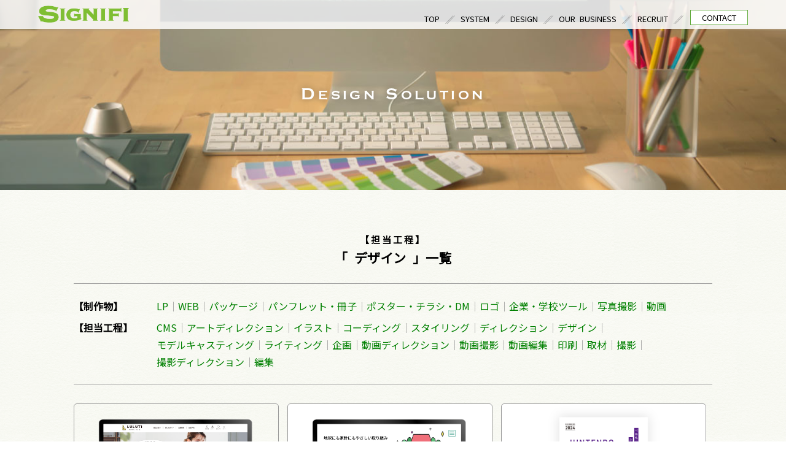

--- FILE ---
content_type: text/html; charset=UTF-8
request_url: https://signifi.co.jp/tag/34_design
body_size: 14843
content:

<!doctype html>
<html>


<head prefix="og: http://ogp.me/ns# fb: http://ogp.me/ns/fb# article: http://ogp.me/ns/article#">
	<meta property="og:type" content="article" />	<meta property="og:image" content="https://signifi.co.jp/wp/wp-content/themes/signifi_v5/images/OGP.jpg" />
	<meta property="og:locale" content="ja_JP">
	<meta property="og:site_name" content="Signifi" />
	<meta property="og:url" content="https://signifi.co.jp/ds/%e3%83%ac%e3%83%b3%e3%82%bf%e3%83%ab%e3%83%89%e3%83%ac%e3%82%b9-luluti" />
			<meta property="og:title" content="レンタルドレス LULUTI" />
				<meta property="og:description" content="デザインチームの制作実績、レンタルドレス LULUTI様「サイトリニューアル」です。" />
				<!--<meta property="fb:app_id" content="[App-ID]">-->
			<meta name="twitter:card" content="summary_large_image">


		<script async src="https://www.googletagmanager.com/gtag/js?id=G-1J4E064L8D"></script>
	<script>
		window.dataLayer = window.dataLayer || [];
		function gtag(){dataLayer.push(arguments);}
		gtag('js', new Date());
		gtag('config', 'G-1J4E064L8D');
	</script>


    <meta http-equiv="content-language" content="ja"/>
    <meta charset="utf-8"/>
    <meta http-equiv="Pragma" content="no-cache"/>    <meta http-equiv="Cache-Control" content="no-cache"/>    <meta http-equiv="Expires" content="0"/>    <meta name="format-detection" content="telephone=no"/>    <meta name="SKYPE_TOOLBAR" content="SKYPE_TOOLBAR_PARSER_COMPATIBLE"/>    <link rel="stylesheet" href="https://signifi.co.jp/wp/wp-content/themes/signifi_v5/style.css"/>
	<link rel="stylesheet" href="https://signifi.co.jp/wp/wp-content/themes/signifi_v5/css/style_WordPress.css"/>


	        <meta name="keywords" content="シグニフィ,SIGNIFI,SES,派遣,システム,エンジニア,デザイン,撮影,ライター,Web,ホームページ,デイサービス"/>
        <meta name="Description" content="デザインチームの制作実績、レンタルドレス LULUTI様「サイトリニューアル」です。"/>
        <title>制作実績｜レンタルドレス LULUTI様 サイトリニューアル｜SIGNIFI【シグニフィ】</title>


	    		<link rel="stylesheet" href="https://signifi.co.jp/wp/wp-content/themes/signifi_v5/css/page_ds_works.css"/>

    
	
		<link rel="apple-touch-icon" sizes="180x180" href="https://signifi.co.jp/wp/wp-content/themes/signifi_v5/images/favicon/apple-touch-icon.png">
	<link rel="icon" type="image/png" sizes="32x32" href="https://signifi.co.jp/wp/wp-content/themes/signifi_v5/images/favicon/favicon-32x32.png">
	<link rel="icon" type="image/png" sizes="16x16" href="https://signifi.co.jp/wp/wp-content/themes/signifi_v5/images/favicon/favicon-16x16.png">
	<link rel="manifest" href="https://signifi.co.jp/wp/wp-content/themes/signifi_v5/images/favicon/site.webmanifest">
	<link rel="mask-icon" href="https://signifi.co.jp/wp/wp-content/themes/signifi_v5/images/favicon/safari-pinned-tab.svg" color="#5bbad5">
	<meta name="msapplication-TileColor" content="#da532c">
	<meta name="theme-color" content="#ffffff">	

		<link href="https://fonts.googleapis.com/css?family=Noto+Sans+JP" rel="stylesheet">

		<link rel="preconnect" href="https://fonts.gstatic.com">
	<link href="https://fonts.googleapis.com/css2?family=Josefin+Sans:wght@700&display=swap" rel="stylesheet">

		<script>
		(function(d) {
			var config = {
				kitId:'kcs3fsv',
				scriptTimeout:3000,
				async:true
			},
			h=d.documentElement,t=setTimeout(function(){h.className=h.className.replace(/\bwf-loading\b/g,"")+" wf-inactive";},config.scriptTimeout),tk=d.createElement("script"),f=false,s=d.getElementsByTagName("script")[0],a;h.className+=" wf-loading";tk.src='https://use.typekit.net/'+config.kitId+'.js';tk.async=true;tk.onload=tk.onreadystatechange=function(){a=this.readyState;if(f||a&&a!="complete"&&a!="loaded")return;f=true;clearTimeout(t);try{Typekit.load(config)}catch(e){}};s.parentNode.insertBefore(tk,s)
		})(document);
	</script>

    <script>
        //グローバル変数（外部jsで使用可能）･････････････････････････････････････
        var g_homeURL = "https:\/\/signifi.co.jp\/";
        var g_themeURL = "https:\/\/signifi.co.jp\/wp\/wp-content\/themes\/signifi_v5\/";
    </script>
		<script src="https://signifi.co.jp/wp/wp-content/themes/signifi_v5/js/jquery-2.1.3.min.js"></script>
    <script src="https://signifi.co.jp/wp/wp-content/themes/signifi_v5/js/jquery.easing.1.3.js"></script>	<script src="https://signifi.co.jp/wp/wp-content/themes/signifi_v5/js/jquery-ui.min.js"></script>	<script src="https://signifi.co.jp/wp/wp-content/themes/signifi_v5/js/common.js"></script>
	<script src="https://signifi.co.jp/wp/wp-content/themes/signifi_v5/js/lazysizes.min.js"></script>	<script src="https://signifi.co.jp/wp/wp-content/themes/signifi_v5/js/ls.unveilhooks.min.js"></script>	<script src="https://signifi.co.jp/wp/wp-content/themes/signifi_v5/js/jquery.movingstate.min.js"></script>
    

    			<link rel="stylesheet" href="https://signifi.co.jp/wp/wp-content/themes/signifi_v5/css/common_chrome.css">
	

    			<link rel="stylesheet" href="https://signifi.co.jp/wp/wp-content/themes/signifi_v5/css/common_MacPC.css">
	

    	

			<meta name="viewport" content="width=1200">
	
	<meta name='robots' content='max-image-preview:large' />
<link rel="alternate" type="application/rss+xml" title="Signifi &raquo; デザイン タグのフィード" href="https://signifi.co.jp/tag/34_design/feed" />
<style id='wp-img-auto-sizes-contain-inline-css' type='text/css'>
img:is([sizes=auto i],[sizes^="auto," i]){contain-intrinsic-size:3000px 1500px}
/*# sourceURL=wp-img-auto-sizes-contain-inline-css */
</style>
<style id='wp-emoji-styles-inline-css' type='text/css'>

	img.wp-smiley, img.emoji {
		display: inline !important;
		border: none !important;
		box-shadow: none !important;
		height: 1em !important;
		width: 1em !important;
		margin: 0 0.07em !important;
		vertical-align: -0.1em !important;
		background: none !important;
		padding: 0 !important;
	}
/*# sourceURL=wp-emoji-styles-inline-css */
</style>
<style id='wp-block-library-inline-css' type='text/css'>
:root{--wp-block-synced-color:#7a00df;--wp-block-synced-color--rgb:122,0,223;--wp-bound-block-color:var(--wp-block-synced-color);--wp-editor-canvas-background:#ddd;--wp-admin-theme-color:#007cba;--wp-admin-theme-color--rgb:0,124,186;--wp-admin-theme-color-darker-10:#006ba1;--wp-admin-theme-color-darker-10--rgb:0,107,160.5;--wp-admin-theme-color-darker-20:#005a87;--wp-admin-theme-color-darker-20--rgb:0,90,135;--wp-admin-border-width-focus:2px}@media (min-resolution:192dpi){:root{--wp-admin-border-width-focus:1.5px}}.wp-element-button{cursor:pointer}:root .has-very-light-gray-background-color{background-color:#eee}:root .has-very-dark-gray-background-color{background-color:#313131}:root .has-very-light-gray-color{color:#eee}:root .has-very-dark-gray-color{color:#313131}:root .has-vivid-green-cyan-to-vivid-cyan-blue-gradient-background{background:linear-gradient(135deg,#00d084,#0693e3)}:root .has-purple-crush-gradient-background{background:linear-gradient(135deg,#34e2e4,#4721fb 50%,#ab1dfe)}:root .has-hazy-dawn-gradient-background{background:linear-gradient(135deg,#faaca8,#dad0ec)}:root .has-subdued-olive-gradient-background{background:linear-gradient(135deg,#fafae1,#67a671)}:root .has-atomic-cream-gradient-background{background:linear-gradient(135deg,#fdd79a,#004a59)}:root .has-nightshade-gradient-background{background:linear-gradient(135deg,#330968,#31cdcf)}:root .has-midnight-gradient-background{background:linear-gradient(135deg,#020381,#2874fc)}:root{--wp--preset--font-size--normal:16px;--wp--preset--font-size--huge:42px}.has-regular-font-size{font-size:1em}.has-larger-font-size{font-size:2.625em}.has-normal-font-size{font-size:var(--wp--preset--font-size--normal)}.has-huge-font-size{font-size:var(--wp--preset--font-size--huge)}.has-text-align-center{text-align:center}.has-text-align-left{text-align:left}.has-text-align-right{text-align:right}.has-fit-text{white-space:nowrap!important}#end-resizable-editor-section{display:none}.aligncenter{clear:both}.items-justified-left{justify-content:flex-start}.items-justified-center{justify-content:center}.items-justified-right{justify-content:flex-end}.items-justified-space-between{justify-content:space-between}.screen-reader-text{border:0;clip-path:inset(50%);height:1px;margin:-1px;overflow:hidden;padding:0;position:absolute;width:1px;word-wrap:normal!important}.screen-reader-text:focus{background-color:#ddd;clip-path:none;color:#444;display:block;font-size:1em;height:auto;left:5px;line-height:normal;padding:15px 23px 14px;text-decoration:none;top:5px;width:auto;z-index:100000}html :where(.has-border-color){border-style:solid}html :where([style*=border-top-color]){border-top-style:solid}html :where([style*=border-right-color]){border-right-style:solid}html :where([style*=border-bottom-color]){border-bottom-style:solid}html :where([style*=border-left-color]){border-left-style:solid}html :where([style*=border-width]){border-style:solid}html :where([style*=border-top-width]){border-top-style:solid}html :where([style*=border-right-width]){border-right-style:solid}html :where([style*=border-bottom-width]){border-bottom-style:solid}html :where([style*=border-left-width]){border-left-style:solid}html :where(img[class*=wp-image-]){height:auto;max-width:100%}:where(figure){margin:0 0 1em}html :where(.is-position-sticky){--wp-admin--admin-bar--position-offset:var(--wp-admin--admin-bar--height,0px)}@media screen and (max-width:600px){html :where(.is-position-sticky){--wp-admin--admin-bar--position-offset:0px}}

/*# sourceURL=wp-block-library-inline-css */
</style><style id='global-styles-inline-css' type='text/css'>
:root{--wp--preset--aspect-ratio--square: 1;--wp--preset--aspect-ratio--4-3: 4/3;--wp--preset--aspect-ratio--3-4: 3/4;--wp--preset--aspect-ratio--3-2: 3/2;--wp--preset--aspect-ratio--2-3: 2/3;--wp--preset--aspect-ratio--16-9: 16/9;--wp--preset--aspect-ratio--9-16: 9/16;--wp--preset--color--black: #000000;--wp--preset--color--cyan-bluish-gray: #abb8c3;--wp--preset--color--white: #ffffff;--wp--preset--color--pale-pink: #f78da7;--wp--preset--color--vivid-red: #cf2e2e;--wp--preset--color--luminous-vivid-orange: #ff6900;--wp--preset--color--luminous-vivid-amber: #fcb900;--wp--preset--color--light-green-cyan: #7bdcb5;--wp--preset--color--vivid-green-cyan: #00d084;--wp--preset--color--pale-cyan-blue: #8ed1fc;--wp--preset--color--vivid-cyan-blue: #0693e3;--wp--preset--color--vivid-purple: #9b51e0;--wp--preset--gradient--vivid-cyan-blue-to-vivid-purple: linear-gradient(135deg,rgb(6,147,227) 0%,rgb(155,81,224) 100%);--wp--preset--gradient--light-green-cyan-to-vivid-green-cyan: linear-gradient(135deg,rgb(122,220,180) 0%,rgb(0,208,130) 100%);--wp--preset--gradient--luminous-vivid-amber-to-luminous-vivid-orange: linear-gradient(135deg,rgb(252,185,0) 0%,rgb(255,105,0) 100%);--wp--preset--gradient--luminous-vivid-orange-to-vivid-red: linear-gradient(135deg,rgb(255,105,0) 0%,rgb(207,46,46) 100%);--wp--preset--gradient--very-light-gray-to-cyan-bluish-gray: linear-gradient(135deg,rgb(238,238,238) 0%,rgb(169,184,195) 100%);--wp--preset--gradient--cool-to-warm-spectrum: linear-gradient(135deg,rgb(74,234,220) 0%,rgb(151,120,209) 20%,rgb(207,42,186) 40%,rgb(238,44,130) 60%,rgb(251,105,98) 80%,rgb(254,248,76) 100%);--wp--preset--gradient--blush-light-purple: linear-gradient(135deg,rgb(255,206,236) 0%,rgb(152,150,240) 100%);--wp--preset--gradient--blush-bordeaux: linear-gradient(135deg,rgb(254,205,165) 0%,rgb(254,45,45) 50%,rgb(107,0,62) 100%);--wp--preset--gradient--luminous-dusk: linear-gradient(135deg,rgb(255,203,112) 0%,rgb(199,81,192) 50%,rgb(65,88,208) 100%);--wp--preset--gradient--pale-ocean: linear-gradient(135deg,rgb(255,245,203) 0%,rgb(182,227,212) 50%,rgb(51,167,181) 100%);--wp--preset--gradient--electric-grass: linear-gradient(135deg,rgb(202,248,128) 0%,rgb(113,206,126) 100%);--wp--preset--gradient--midnight: linear-gradient(135deg,rgb(2,3,129) 0%,rgb(40,116,252) 100%);--wp--preset--font-size--small: 13px;--wp--preset--font-size--medium: 20px;--wp--preset--font-size--large: 36px;--wp--preset--font-size--x-large: 42px;--wp--preset--spacing--20: 0.44rem;--wp--preset--spacing--30: 0.67rem;--wp--preset--spacing--40: 1rem;--wp--preset--spacing--50: 1.5rem;--wp--preset--spacing--60: 2.25rem;--wp--preset--spacing--70: 3.38rem;--wp--preset--spacing--80: 5.06rem;--wp--preset--shadow--natural: 6px 6px 9px rgba(0, 0, 0, 0.2);--wp--preset--shadow--deep: 12px 12px 50px rgba(0, 0, 0, 0.4);--wp--preset--shadow--sharp: 6px 6px 0px rgba(0, 0, 0, 0.2);--wp--preset--shadow--outlined: 6px 6px 0px -3px rgb(255, 255, 255), 6px 6px rgb(0, 0, 0);--wp--preset--shadow--crisp: 6px 6px 0px rgb(0, 0, 0);}:where(.is-layout-flex){gap: 0.5em;}:where(.is-layout-grid){gap: 0.5em;}body .is-layout-flex{display: flex;}.is-layout-flex{flex-wrap: wrap;align-items: center;}.is-layout-flex > :is(*, div){margin: 0;}body .is-layout-grid{display: grid;}.is-layout-grid > :is(*, div){margin: 0;}:where(.wp-block-columns.is-layout-flex){gap: 2em;}:where(.wp-block-columns.is-layout-grid){gap: 2em;}:where(.wp-block-post-template.is-layout-flex){gap: 1.25em;}:where(.wp-block-post-template.is-layout-grid){gap: 1.25em;}.has-black-color{color: var(--wp--preset--color--black) !important;}.has-cyan-bluish-gray-color{color: var(--wp--preset--color--cyan-bluish-gray) !important;}.has-white-color{color: var(--wp--preset--color--white) !important;}.has-pale-pink-color{color: var(--wp--preset--color--pale-pink) !important;}.has-vivid-red-color{color: var(--wp--preset--color--vivid-red) !important;}.has-luminous-vivid-orange-color{color: var(--wp--preset--color--luminous-vivid-orange) !important;}.has-luminous-vivid-amber-color{color: var(--wp--preset--color--luminous-vivid-amber) !important;}.has-light-green-cyan-color{color: var(--wp--preset--color--light-green-cyan) !important;}.has-vivid-green-cyan-color{color: var(--wp--preset--color--vivid-green-cyan) !important;}.has-pale-cyan-blue-color{color: var(--wp--preset--color--pale-cyan-blue) !important;}.has-vivid-cyan-blue-color{color: var(--wp--preset--color--vivid-cyan-blue) !important;}.has-vivid-purple-color{color: var(--wp--preset--color--vivid-purple) !important;}.has-black-background-color{background-color: var(--wp--preset--color--black) !important;}.has-cyan-bluish-gray-background-color{background-color: var(--wp--preset--color--cyan-bluish-gray) !important;}.has-white-background-color{background-color: var(--wp--preset--color--white) !important;}.has-pale-pink-background-color{background-color: var(--wp--preset--color--pale-pink) !important;}.has-vivid-red-background-color{background-color: var(--wp--preset--color--vivid-red) !important;}.has-luminous-vivid-orange-background-color{background-color: var(--wp--preset--color--luminous-vivid-orange) !important;}.has-luminous-vivid-amber-background-color{background-color: var(--wp--preset--color--luminous-vivid-amber) !important;}.has-light-green-cyan-background-color{background-color: var(--wp--preset--color--light-green-cyan) !important;}.has-vivid-green-cyan-background-color{background-color: var(--wp--preset--color--vivid-green-cyan) !important;}.has-pale-cyan-blue-background-color{background-color: var(--wp--preset--color--pale-cyan-blue) !important;}.has-vivid-cyan-blue-background-color{background-color: var(--wp--preset--color--vivid-cyan-blue) !important;}.has-vivid-purple-background-color{background-color: var(--wp--preset--color--vivid-purple) !important;}.has-black-border-color{border-color: var(--wp--preset--color--black) !important;}.has-cyan-bluish-gray-border-color{border-color: var(--wp--preset--color--cyan-bluish-gray) !important;}.has-white-border-color{border-color: var(--wp--preset--color--white) !important;}.has-pale-pink-border-color{border-color: var(--wp--preset--color--pale-pink) !important;}.has-vivid-red-border-color{border-color: var(--wp--preset--color--vivid-red) !important;}.has-luminous-vivid-orange-border-color{border-color: var(--wp--preset--color--luminous-vivid-orange) !important;}.has-luminous-vivid-amber-border-color{border-color: var(--wp--preset--color--luminous-vivid-amber) !important;}.has-light-green-cyan-border-color{border-color: var(--wp--preset--color--light-green-cyan) !important;}.has-vivid-green-cyan-border-color{border-color: var(--wp--preset--color--vivid-green-cyan) !important;}.has-pale-cyan-blue-border-color{border-color: var(--wp--preset--color--pale-cyan-blue) !important;}.has-vivid-cyan-blue-border-color{border-color: var(--wp--preset--color--vivid-cyan-blue) !important;}.has-vivid-purple-border-color{border-color: var(--wp--preset--color--vivid-purple) !important;}.has-vivid-cyan-blue-to-vivid-purple-gradient-background{background: var(--wp--preset--gradient--vivid-cyan-blue-to-vivid-purple) !important;}.has-light-green-cyan-to-vivid-green-cyan-gradient-background{background: var(--wp--preset--gradient--light-green-cyan-to-vivid-green-cyan) !important;}.has-luminous-vivid-amber-to-luminous-vivid-orange-gradient-background{background: var(--wp--preset--gradient--luminous-vivid-amber-to-luminous-vivid-orange) !important;}.has-luminous-vivid-orange-to-vivid-red-gradient-background{background: var(--wp--preset--gradient--luminous-vivid-orange-to-vivid-red) !important;}.has-very-light-gray-to-cyan-bluish-gray-gradient-background{background: var(--wp--preset--gradient--very-light-gray-to-cyan-bluish-gray) !important;}.has-cool-to-warm-spectrum-gradient-background{background: var(--wp--preset--gradient--cool-to-warm-spectrum) !important;}.has-blush-light-purple-gradient-background{background: var(--wp--preset--gradient--blush-light-purple) !important;}.has-blush-bordeaux-gradient-background{background: var(--wp--preset--gradient--blush-bordeaux) !important;}.has-luminous-dusk-gradient-background{background: var(--wp--preset--gradient--luminous-dusk) !important;}.has-pale-ocean-gradient-background{background: var(--wp--preset--gradient--pale-ocean) !important;}.has-electric-grass-gradient-background{background: var(--wp--preset--gradient--electric-grass) !important;}.has-midnight-gradient-background{background: var(--wp--preset--gradient--midnight) !important;}.has-small-font-size{font-size: var(--wp--preset--font-size--small) !important;}.has-medium-font-size{font-size: var(--wp--preset--font-size--medium) !important;}.has-large-font-size{font-size: var(--wp--preset--font-size--large) !important;}.has-x-large-font-size{font-size: var(--wp--preset--font-size--x-large) !important;}
/*# sourceURL=global-styles-inline-css */
</style>

<style id='classic-theme-styles-inline-css' type='text/css'>
/*! This file is auto-generated */
.wp-block-button__link{color:#fff;background-color:#32373c;border-radius:9999px;box-shadow:none;text-decoration:none;padding:calc(.667em + 2px) calc(1.333em + 2px);font-size:1.125em}.wp-block-file__button{background:#32373c;color:#fff;text-decoration:none}
/*# sourceURL=/wp-includes/css/classic-themes.min.css */
</style>
<link rel="https://api.w.org/" href="https://signifi.co.jp/wp-json/" /><link rel="EditURI" type="application/rsd+xml" title="RSD" href="https://signifi.co.jp/wp/xmlrpc.php?rsd" />
<meta name="generator" content="WordPress 6.9" />
</head>


		<body style="visibility:hidden" onLoad="document.body.style.visibility='visible'; triggerResize();">
<div id="package">

	<style>

	/*ヘッダー（グローバルナビ）･････････････････････････････････*/
	#gNavi{
		z-index:960;
		position:fixed;
		top:0;
		width:100%;
		pointer-events:none;/*ヘッダー背景は#gShieldクリック時に反応*/
	}
		#gNavi>div{
			position:relative;
			height:70px;
			width:1200px;
			margin:7px auto;
		}
			/*カーソル反応範囲･････････････*/
			#gNavi>div a,
			#gNavi>div p,
			.gNaviIcon{
				pointer-events:auto;
				cursor:pointer;
			}
			/*･････････････････････････････*/

			#gNavi>div>h1{/*ロゴ*/
				height:3.1rem;
				margin:2px auto auto 22px;
				float:left;
				overflow:hidden;
			}
				#gNavi>div>h1>a>img{/*ロゴ画像*/
					height:auto;
					width:148px;
				}
			.gNaviIcon{/*アイコン*/
				display:none;
			}
			#gNaviIconMenu{/*アイコンメニュー*/
				display:none;
			}
			#gNaviMenu{/*ナビメニュー*/
				margin:13px 22px auto auto;
				float:right;
				overflow:visible;
			}
				#gNaviMenu>li{/*ナビメニュー・ボタン*/
					float:left;
				}
					#gNaviMenu>li>a{
						padding:2px 9px;
						font-size:1.3rem;
					}
				#gNaviMenu>li:last-of-type{/*CONTACTボタン*/
					margin-top:-2px;
					margin-left:0.7em;
					margin-right:0;
				}
					#gNaviMenu>li:last-of-type>a{
						padding:2px 18px;
						background-color:white;
						border:solid 1px #60aa3b;
					}

					/* CSSハック（Firefox）････････*/
					@-moz-document url-prefix(){
						#gNaviMenu>li:last-of-type>a{
							border:solid 2px #60aa3b;
						}
					}

					#gNaviMenu>li>img{/* // */
						margin-top:5px;
					}

			/*ヘッダーの背景色･･････････････*/
			#gNavi_bg{
				z-index:940;
				position:fixed;
				top:0;
				left:0;
				right:0;
				bottom:auto;
				margin:auto;
				height:47px;
				width:100vw;/*中央部のみ背景表示（両端は非表示）させたい場合は「1200px」など*/
				background-color:rgba(255,255,255,0.85);
			}

			/*▲････････････････････････････*/
			.gArrow{
				display:inline-block;
				font-size:1.0rem;
				color:blue;
				transform:rotate(90deg);			/*角度*/
				transition:'0.2s linear';			/*秒*/
				transform-origin:'center center';	/*軸（%指定あり）*/
			}

			/*テキストを選択不可に･･････････*/
			#gNavi *{
				user-select:none;
				-webkit-user-select:none;
				-moz-user-select:none;
				-ms-user-select:none;
			}

			/*シールド･･････････････････････*/
			#gShield{
				z-index:930;
				position:fixed;
				display:none;
				height:120%;/*スマホ対策*/
				width:100%;
				background-color:rgba(255,255,255,0.5);
			}



	/**************************************************************************************

		メディアクエリ

	***************************************************************************************/
	/*500px以下（モバイル対応）*/
	@media(max-width:500px){
		
		/*ヘッダー（グローバルナビ）･････････････････････････････････*/
		#gNavi>div{
			height:65px;
			width:500px;
			margin:0;
		}
			#gNavi>div>h1{/*ロゴ*/
				height:4.34rem;
				margin:16px auto auto 22px;
			}
				#gNavi>div>h1>a>img{/*ロゴ画像*/
					height:auto;
					width:180px;
				}
			.gNaviIcon{/*アイコン*/
				display:block;
				position:absolute;
				top:0;
				right:0;
				height:65px;
				width:83px;
				clear:both;
			}
			#gNaviIconMenu{/*アイコンメニュー*/
				display:none;
				position:absolute;
				top:65px;
				right:0;
				width:100%;
			}
				#gNaviIconMenu>li{
					width:100%;
					border-bottom:solid 1px white;
				}

				/* CSSハック（Firefox）････････*/
				@-moz-document url-prefix(){
					#gNaviIconMenu>li{
						border-bottom:solid 2px white;
					}
				}

					#gNaviIconMenu>li>a{
						display:inline-block;
						width:100%;
						padding:1.1em 0;
						background-color:#e0ebcd;
					}
						#gNaviIconMenu>li>a>span{
							display:inline-block;
							width:100%;
							font-size:1.7rem;
							text-align:center;
							text-align-last:center;
						}
					#gNaviIconMenu>li>a:hover{
						background-color:white;
					}
			#gNaviMenu{/*ナビメニュー*/
				display:none;
			}

			/*ヘッダーの背景色･･････････････*/
			#gNavi_bg{
				height:65px;
			}

			/*シールド･･････････････････････*/
			#gShield{
				height:120vh;/*スマホ対策*/
				background-color:#e0ebcd;
			}
	}
</style>
<header id="gNavi">
	<div class="center">

		<!--H1ロゴ-->
		<h1>
			<a href="https://signifi.co.jp/">
				<img class="pc" src="https://signifi.co.jp/wp/wp-content/themes/signifi_v5/images/logo_g2.png" height="auto" alt="シグニフィ株式会社"/>
				<img class="mobile" src="https://signifi.co.jp/wp/wp-content/themes/signifi_v5/images/logo_g2.png" height="auto" alt="シグニフィ株式会社"/>
			</a>
		</h1>

		<!--アイコン-->
		<img class="gNaviIcon" src="https://signifi.co.jp/wp/wp-content/themes/signifi_v5/images/btn_menuOpen.png" alt="メニューボタン"/>

		<!--アイコンメニュー-->
		<ul id="gNaviIconMenu">
			<li>
				<a href="https://signifi.co.jp/">
					<span>TOP</span>
				</a>
			</li>
			<li>
				<a href="https://signifi.co.jp/ss">
					<span>システム</span>
				</a>
			</li>
			<li>
				<a href="https://signifi.co.jp/ds">
					<span>デザイン</span>
				</a>
			</li>
			<li>
				<a href="https://rifuri.jp/" target="_blank">
					<span>自社事業</span>
				</a>
			</li>
			<li>
				<a href="https://recruit.signifi.co.jp/" target="_blank">
					<span>採用</span>
				</a>
			</li>
			<li>
				<a href="https://signifi.co.jp/contact">
					<span>お問い合わせ</span>
				</a>
			</li>
		</ul>

		<!--ナビメニュー-->
		<ul id="gNaviMenu">
			<li>
				<a href="https://signifi.co.jp/">TOP</a>
			</li>
			<li>
				<img src="https://signifi.co.jp/wp/wp-content/themes/signifi_v5/images/line_gMenu.png" height="14px" width="16px" alt="斜線"/>
			</li>
			<li>
				<a href="https://signifi.co.jp/ss">SYSTEM</a>
			</li>
			<li>
				<img src="https://signifi.co.jp/wp/wp-content/themes/signifi_v5/images/line_gMenu.png" height="14px" width="16px" alt="斜線"/>
			</li>
			<li>
				<a href="https://signifi.co.jp/ds">DESIGN</a>
			</li>
			<li>
				<img src="https://signifi.co.jp/wp/wp-content/themes/signifi_v5/images/line_gMenu.png" height="14px" width="16px" alt="斜線"/>
			</li>
			<li>
				<a href="https://rifuri.jp/" target="_blank">OUR&ensp;BUSINESS</a>
			</li>
			<li>
				<img src="https://signifi.co.jp/wp/wp-content/themes/signifi_v5/images/line_gMenu.png" height="14px" width="16px" alt="斜線"/>
			</li>
			<li>
				<a href="https://recruit.signifi.co.jp/" target="_blank">RECRUIT</a>
			</li>
			<li>
				<img src="https://signifi.co.jp/wp/wp-content/themes/signifi_v5/images/line_gMenu.png" height="14px" width="16px" alt="斜線"/>
			</li>
			<li>
				<a href="https://signifi.co.jp/contact">CONTACT</a>
			</li>
		</ul>
	</div>
</header>

<!--headerの背景色-->
<div id="gNavi_bg"></div>

<!--shield-->
<div id="gShield"></div>

<script>
	$(function(){
		var icon = $(".gNaviIcon"),//アイコン（クラスで複数個所による指定可）
			iconMenu = $("#gNaviIconMenu"),//アイコンメニュー
			speed = 200;//アニメスピード

		//アイコンメニューの開閉・アイコン画像を変更････････････････････････････････････
		$(".gNaviIcon, #gShield").on('click',function(e){
			if(iconMenu.is(':animated')){//animate中は無反応
				return false;
			}else{//animateしてなければ実行
				if(iconMenu.css('display') === 'none'){//リスト非表示時
					icon.attr('src','https://signifi.co.jp/wp/wp-content/themes/signifi_v5/images/btn_menuClose.png');
					iconMenu.slideDown(speed);
					$("#gShield").fadeIn(speed);
				}else{//リスト表示時
					iconMenuInit();
				}
			}
		});

		//リサイズ時
		$(window).on('resize',function(){
			var flg = true,
				ww = window.innerWidth;

			if(ww < 500){//mobile
				flg = true;
			}else{//PC
				if(flg){
					iconMenuInit();
					flg = false;
				}
			}
		});

		//アイコンメニュー（初期化）
		function iconMenuInit(){
			icon.attr('src','https://signifi.co.jp/wp/wp-content/themes/signifi_v5/images/btn_menuOpen.png');
			iconMenu.slideUp(speed);
			$("#gShield").fadeOut(speed);
		}
	});
</script>
<div id="gBtnPageTop">
	<div class="center">
		<p>
			<a href="#" class="inline_c">
				<img class="w100" src="https://signifi.co.jp/wp/wp-content/themes/signifi_v5/images/btn_pageTop.png" width="40" height="40" alt="ページトップへ戻るボタン"/>
			</a>
		</p>
	</div>
</div>



<!--<div id="gBtnPageTop">
	<div style="max-width:100%;">
		<p>
			<a href="#" class="inline_c">
				<img class="w100" src="https://signifi.co.jp/wp/wp-content/themes/signifi_v5/images/btn_pageTop.png" width="40" height="40" alt="ページトップへ戻るボタン"/>
			</a>
		</p>
	</div>
</div>-->

        <div id="packageCore">

                <main id="ds_works" class="center">

						<h2>
				<div>
					<p class="adobe_copperplate">
						<span>DESIGN</span>
						<span>SOLUTION</span>
					</p>
				</div>
			</h2>

                        <div id="contents" class="center tile01">

				                <section id="section01" class="">
					<div class="baseArea">
						<h3>
							<div>
								<p>【担当工程】</p>
								<p class="font21px">「&ensp;デザイン&ensp;」一覧</p>
							</div>
						</h3>

						<style>
	#list_category_tag{
		margin:1.4em 0 0.9em 0;
	}
		#list_category_tag>div{
			display:inline-block;
			width:100%;
		}
			/*タイトル*/
			#list_category_tag>div>h5{
				width:13%;
				float:left;
			}

			/*リスト*/
			#list_category_tag>div>ul{
				width:87%;
				float:right;
			}
				#list_category_tag>div>ul>li{
					float:left;
				}
					#list_category_tag>div>ul>li>a{/*テキスト*/
						color:green;
					}
					#list_category_tag>div>ul>li>span{/*｜*/
						display:inline-block;
						color:#999;
					}
					#list_category_tag>div>ul>li:last-of-type>span{
						display:none;
					}


	/**************************************************************************************

		メディアクエリ

	***************************************************************************************/
	/*500px以下（モバイル対応）*/
	@media(max-width:500px){

			/*タイトル*/
			#list_category_tag>div>h5{
				width:100%;
			}

			/*リスト*/
			#list_category_tag>div>ul{
				width:100%;
				margin-top:0.8rem;
			}
				#list_category_tag>div>ul>li{
					margin:0 0.8rem 0.5rem 0;
				}
					#list_category_tag>div>ul>li>a{/*テキスト*/
						padding:0.4em 1.0em;
						color:white;
						font-size:1.1rem;
						background-color:#7b9b56;
						border-radius:5px;
					}
					#list_category_tag>div>ul>li>span{/*｜*/
						display:none;
					}
	}
</style>
<div id="list_category_tag">


		<div>
		<h5>【制作物】</h5>
		<ul>
			<li><a href="https://signifi.co.jp/category/lp">LP</a><span>｜</span></li><li><a href="https://signifi.co.jp/category/web">WEB</a><span>｜</span></li><li><a href="https://signifi.co.jp/category/package">パッケージ</a><span>｜</span></li><li><a href="https://signifi.co.jp/category/pamphlet">パンフレット・冊子</a><span>｜</span></li><li><a href="https://signifi.co.jp/category/dm">ポスター・チラシ・DM</a><span>｜</span></li><li><a href="https://signifi.co.jp/category/logo">ロゴ</a><span>｜</span></li><li><a href="https://signifi.co.jp/category/school_tool">企業・学校ツール</a><span>｜</span></li><li><a href="https://signifi.co.jp/category/photo">写真撮影</a><span>｜</span></li><li><a href="https://signifi.co.jp/category/video">動画</a><span>｜</span></li>		</ul>
	</div>


		<div>
		<h5>【担当工程】</h5>
		<ul>
			<li><a href="https://signifi.co.jp/tag/51_cms">CMS</a><span>｜</span></li><li><a href="https://signifi.co.jp/tag/35_design_direction">アートディレクション</a><span>｜</span></li><li><a href="https://signifi.co.jp/tag/%e3%82%a4%e3%83%a9%e3%82%b9%e3%83%88">イラスト</a><span>｜</span></li><li><a href="https://signifi.co.jp/tag/52_coding">コーディング</a><span>｜</span></li><li><a href="https://signifi.co.jp/tag/16_styling">スタイリング</a><span>｜</span></li><li><a href="https://signifi.co.jp/tag/11_direction">ディレクション</a><span>｜</span></li><li><a href="https://signifi.co.jp/tag/34_design">デザイン</a><span>｜</span></li><li><a href="https://signifi.co.jp/tag/%e3%83%a2%e3%83%87%e3%83%ab%e3%82%ad%e3%83%a3%e3%82%b9%e3%83%86%e3%82%a3%e3%83%b3%e3%82%b0">モデルキャスティング</a><span>｜</span></li><li><a href="https://signifi.co.jp/tag/15_writing">ライティング</a><span>｜</span></li><li><a href="https://signifi.co.jp/tag/12_planning">企画</a><span>｜</span></li><li><a href="https://signifi.co.jp/tag/32_video_direction">動画ディレクション</a><span>｜</span></li><li><a href="https://signifi.co.jp/tag/31_video">動画撮影</a><span>｜</span></li><li><a href="https://signifi.co.jp/tag/33_video_edit">動画編集</a><span>｜</span></li><li><a href="https://signifi.co.jp/tag/41_print">印刷</a><span>｜</span></li><li><a href="https://signifi.co.jp/tag/14_interview">取材</a><span>｜</span></li><li><a href="https://signifi.co.jp/tag/21_photo">撮影</a><span>｜</span></li><li><a href="https://signifi.co.jp/tag/22_photo_direction">撮影ディレクション</a><span>｜</span></li><li><a href="https://signifi.co.jp/tag/13_edit">編集</a><span>｜</span></li>		</ul>
	</div>


</div>



		<!--メインループ／開始-->
		<ul>
			
					<li>
	<a href="https://signifi.co.jp/ds/%e3%83%ac%e3%83%b3%e3%82%bf%e3%83%ab%e3%83%89%e3%83%ac%e3%82%b9-luluti">

		<div class="box">
			<h4><span>レンタルドレス LULUTI</span><br><span>サイトリニューアル</span></h4>

						<div>
										<a href="https://signifi.co.jp/tag/%e3%82%a4%e3%83%a9%e3%82%b9%e3%83%88/">イラスト</a>

				／						<a href="https://signifi.co.jp/tag/%e3%83%a2%e3%83%87%e3%83%ab%e3%82%ad%e3%83%a3%e3%82%b9%e3%83%86%e3%82%a3%e3%83%b3%e3%82%b0/">モデルキャスティング</a>

				／						<a href="https://signifi.co.jp/tag/11_direction/">ディレクション</a>

				／						<a href="https://signifi.co.jp/tag/12_planning/">企画</a>

				／						<a href="https://signifi.co.jp/tag/13_edit/">編集</a>

				／						<a href="https://signifi.co.jp/tag/14_interview/">取材</a>

				／						<a href="https://signifi.co.jp/tag/15_writing/">ライティング</a>

				／						<a href="https://signifi.co.jp/tag/16_styling/">スタイリング</a>

				／						<a href="https://signifi.co.jp/tag/21_photo/">撮影</a>

				／						<a href="https://signifi.co.jp/tag/34_design/">デザイン</a>

							</div>
		</div>



							<img style="object-fit:cover; font-family:'object-fit:cover;';/*IE対策*/" src="https://signifi.co.jp/wp/wp-content/uploads/2023/10/PC_LULUTI_1@2x.png" alt="制作物"/>
			</a>
</li>

			
					<li>
	<a href="https://signifi.co.jp/ds/%e3%81%99%e3%81%bf%e3%81%a0%e7%92%b0%e5%a2%83%e5%ad%a6%e7%bf%92%e3%83%84%e3%83%bc%e3%83%ab">

		<div class="box">
			<h4><span>墨田区</span><br><span>すみだ環境学習ツール</span></h4>

						<div>
										<a href="https://signifi.co.jp/tag/%e3%82%a4%e3%83%a9%e3%82%b9%e3%83%88/">イラスト</a>

				／						<a href="https://signifi.co.jp/tag/34_design/">デザイン</a>

				／						<a href="https://signifi.co.jp/tag/52_coding/">コーディング</a>

							</div>
		</div>



							<img style="object-fit:cover; font-family:'object-fit:cover;';/*IE対策*/" src="https://signifi.co.jp/wp/wp-content/uploads/2024/07/sumida_1.png" alt="制作物"/>
			</a>
</li>

			
					<li>
	<a href="https://signifi.co.jp/ds/jundai_pamphlet2024">

		<div class="box">
			<h4><span>順天堂大学 スポーツ健康科学部</span><br><span>学部案内2024</span></h4>

						<div>
										<a href="https://signifi.co.jp/tag/11_direction/">ディレクション</a>

				／						<a href="https://signifi.co.jp/tag/13_edit/">編集</a>

				／						<a href="https://signifi.co.jp/tag/14_interview/">取材</a>

				／						<a href="https://signifi.co.jp/tag/15_writing/">ライティング</a>

				／						<a href="https://signifi.co.jp/tag/16_styling/">スタイリング</a>

				／						<a href="https://signifi.co.jp/tag/21_photo/">撮影</a>

				／						<a href="https://signifi.co.jp/tag/34_design/">デザイン</a>

							</div>
		</div>



							<img style="object-fit:cover; font-family:'object-fit:cover;';/*IE対策*/" src="https://signifi.co.jp/wp/wp-content/uploads/2023/07/jundai2024_01.jpg" alt="制作物"/>
			</a>
</li>

			
					<li>
	<a href="https://signifi.co.jp/ds/ekiden_pamphlet">

		<div class="box">
			<h4><span>順天堂大学 陸上競技部 長距離ブロック</span><br><span>パンフレット</span></h4>

						<div>
										<a href="https://signifi.co.jp/tag/11_direction/">ディレクション</a>

				／						<a href="https://signifi.co.jp/tag/13_edit/">編集</a>

				／						<a href="https://signifi.co.jp/tag/14_interview/">取材</a>

				／						<a href="https://signifi.co.jp/tag/15_writing/">ライティング</a>

				／						<a href="https://signifi.co.jp/tag/34_design/">デザイン</a>

				／						<a href="https://signifi.co.jp/tag/41_print/">印刷</a>

							</div>
		</div>



							<img style="object-fit:cover; font-family:'object-fit:cover;';/*IE対策*/" src="https://signifi.co.jp/wp/wp-content/uploads/2023/07/ekiden_pamphlet_01.jpg" alt="制作物"/>
			</a>
</li>

			
					<li>
	<a href="https://signifi.co.jp/ds/jd_kk_japanese">

		<div class="box">
			<h4><span>順天堂大学 国際交流センター</span><br><span>⽇本語研修プログラム パンフレット</span></h4>

						<div>
										<a href="https://signifi.co.jp/tag/11_direction/">ディレクション</a>

				／						<a href="https://signifi.co.jp/tag/13_edit/">編集</a>

				／						<a href="https://signifi.co.jp/tag/14_interview/">取材</a>

				／						<a href="https://signifi.co.jp/tag/15_writing/">ライティング</a>

				／						<a href="https://signifi.co.jp/tag/34_design/">デザイン</a>

				／						<a href="https://signifi.co.jp/tag/41_print/">印刷</a>

							</div>
		</div>



							<img style="object-fit:cover; font-family:'object-fit:cover;';/*IE対策*/" src="https://signifi.co.jp/wp/wp-content/uploads/2023/07/JD_KK_japanese_01.jpg" alt="制作物"/>
			</a>
</li>

			
					<li>
	<a href="https://signifi.co.jp/ds/ekiden_web">

		<div class="box">
			<h4><span>順天堂大学 陸上競技部 長距離ブロック</span><br><span>ホームページ</span></h4>

						<div>
										<a href="https://signifi.co.jp/tag/11_direction/">ディレクション</a>

				／						<a href="https://signifi.co.jp/tag/13_edit/">編集</a>

				／						<a href="https://signifi.co.jp/tag/34_design/">デザイン</a>

				／						<a href="https://signifi.co.jp/tag/52_coding/">コーディング</a>

							</div>
		</div>



							<img style="object-fit:cover; font-family:'object-fit:cover;';/*IE対策*/" src="https://signifi.co.jp/wp/wp-content/uploads/2023/07/ekiden_web_PC_01.jpg" alt="制作物"/>
			</a>
</li>

			
					<li>
	<a href="https://signifi.co.jp/ds/technosquare2024">

		<div class="box">
			<h4><span>テクノスクエア株式会社</span><br><span>入社案内2024</span></h4>

						<div>
										<a href="https://signifi.co.jp/tag/11_direction/">ディレクション</a>

				／						<a href="https://signifi.co.jp/tag/13_edit/">編集</a>

				／						<a href="https://signifi.co.jp/tag/14_interview/">取材</a>

				／						<a href="https://signifi.co.jp/tag/15_writing/">ライティング</a>

				／						<a href="https://signifi.co.jp/tag/21_photo/">撮影</a>

				／						<a href="https://signifi.co.jp/tag/34_design/">デザイン</a>

				／						<a href="https://signifi.co.jp/tag/41_print/">印刷</a>

							</div>
		</div>



							<img style="object-fit:cover; font-family:'object-fit:cover;';/*IE対策*/" src="https://signifi.co.jp/wp/wp-content/uploads/2023/07/technosquare2024_01.jpg" alt="制作物"/>
			</a>
</li>

			
					<li>
	<a href="https://signifi.co.jp/ds/signifi_recruit_web-2">

		<div class="box">
			<h4><span>シグニフィ株式会社</span><br><span>採用サイト</span></h4>

						<div>
										<a href="https://signifi.co.jp/tag/11_direction/">ディレクション</a>

				／						<a href="https://signifi.co.jp/tag/13_edit/">編集</a>

				／						<a href="https://signifi.co.jp/tag/14_interview/">取材</a>

				／						<a href="https://signifi.co.jp/tag/15_writing/">ライティング</a>

				／						<a href="https://signifi.co.jp/tag/21_photo/">撮影</a>

				／						<a href="https://signifi.co.jp/tag/34_design/">デザイン</a>

				／						<a href="https://signifi.co.jp/tag/51_cms/">CMS</a>

				／						<a href="https://signifi.co.jp/tag/52_coding/">コーディング</a>

							</div>
		</div>



							<img style="object-fit:cover; font-family:'object-fit:cover;';/*IE対策*/" src="https://signifi.co.jp/wp/wp-content/uploads/2019/09/signifi_recruit_web_01_190918_1804.jpg" alt="制作物"/>
			</a>
</li>

			
					<li>
	<a href="https://signifi.co.jp/ds/jobpeace_pamphlet">

		<div class="box">
			<h4><span>就労継続支援B型じょぶぴぃす</span><br><span>パンフレット</span></h4>

						<div>
										<a href="https://signifi.co.jp/tag/%e3%82%a4%e3%83%a9%e3%82%b9%e3%83%88/">イラスト</a>

				／						<a href="https://signifi.co.jp/tag/11_direction/">ディレクション</a>

				／						<a href="https://signifi.co.jp/tag/13_edit/">編集</a>

				／						<a href="https://signifi.co.jp/tag/14_interview/">取材</a>

				／						<a href="https://signifi.co.jp/tag/15_writing/">ライティング</a>

				／						<a href="https://signifi.co.jp/tag/34_design/">デザイン</a>

				／						<a href="https://signifi.co.jp/tag/41_print/">印刷</a>

							</div>
		</div>



							<img style="object-fit:cover; font-family:'object-fit:cover;';/*IE対策*/" src="https://signifi.co.jp/wp/wp-content/uploads/2023/07/jobpeace_pamphlet_01.jpg" alt="制作物"/>
			</a>
</li>

			
					<li>
	<a href="https://signifi.co.jp/ds/rifuri_day_web">

		<div class="box">
			<h4><span>生活リハビリデイサービス りふり </span><br><span>店舗ホームページ</span></h4>

						<div>
										<a href="https://signifi.co.jp/tag/11_direction/">ディレクション</a>

				／						<a href="https://signifi.co.jp/tag/13_edit/">編集</a>

				／						<a href="https://signifi.co.jp/tag/21_photo/">撮影</a>

				／						<a href="https://signifi.co.jp/tag/34_design/">デザイン</a>

				／						<a href="https://signifi.co.jp/tag/52_coding/">コーディング</a>

							</div>
		</div>



							<img style="object-fit:cover; font-family:'object-fit:cover;';/*IE対策*/" src="https://signifi.co.jp/wp/wp-content/uploads/2023/07/rifuri_day_web_01.jpg" alt="制作物"/>
			</a>
</li>

			
					<li>
	<a href="https://signifi.co.jp/ds/jundai_pamphlet2023">

		<div class="box">
			<h4><span>順天堂大学 スポーツ健康科学部</span><br><span>学部案内2023</span></h4>

						<div>
										<a href="https://signifi.co.jp/tag/11_direction/">ディレクション</a>

				／						<a href="https://signifi.co.jp/tag/13_edit/">編集</a>

				／						<a href="https://signifi.co.jp/tag/14_interview/">取材</a>

				／						<a href="https://signifi.co.jp/tag/15_writing/">ライティング</a>

				／						<a href="https://signifi.co.jp/tag/34_design/">デザイン</a>

							</div>
		</div>



							<img style="object-fit:cover; font-family:'object-fit:cover;';/*IE対策*/" src="https://signifi.co.jp/wp/wp-content/uploads/2023/07/jundai2023_01.jpg" alt="制作物"/>
			</a>
</li>

			
					<li>
	<a href="https://signifi.co.jp/ds/signifi_recruit_pamphlet">

		<div class="box">
			<h4><span>シグニフィ</span><br><span>採用パンフレット</span></h4>

						<div>
										<a href="https://signifi.co.jp/tag/%e3%82%a4%e3%83%a9%e3%82%b9%e3%83%88/">イラスト</a>

				／						<a href="https://signifi.co.jp/tag/11_direction/">ディレクション</a>

				／						<a href="https://signifi.co.jp/tag/13_edit/">編集</a>

				／						<a href="https://signifi.co.jp/tag/14_interview/">取材</a>

				／						<a href="https://signifi.co.jp/tag/21_photo/">撮影</a>

				／						<a href="https://signifi.co.jp/tag/34_design/">デザイン</a>

				／						<a href="https://signifi.co.jp/tag/41_print/">印刷</a>

							</div>
		</div>



							<img style="object-fit:cover; font-family:'object-fit:cover;';/*IE対策*/" src="https://signifi.co.jp/wp/wp-content/uploads/2023/07/signifi_recruit_pamphlet01.jpg" alt="制作物"/>
			</a>
</li>

			
					<li>
	<a href="https://signifi.co.jp/ds/peace_web">

		<div class="box">
			<h4><span>グループホーム ぴぃす</span><br><span>ホームページ</span></h4>

						<div>
										<a href="https://signifi.co.jp/tag/11_direction/">ディレクション</a>

				／						<a href="https://signifi.co.jp/tag/13_edit/">編集</a>

				／						<a href="https://signifi.co.jp/tag/14_interview/">取材</a>

				／						<a href="https://signifi.co.jp/tag/15_writing/">ライティング</a>

				／						<a href="https://signifi.co.jp/tag/21_photo/">撮影</a>

				／						<a href="https://signifi.co.jp/tag/34_design/">デザイン</a>

				／						<a href="https://signifi.co.jp/tag/52_coding/">コーディング</a>

							</div>
		</div>



							<img style="object-fit:cover; font-family:'object-fit:cover;';/*IE対策*/" src="https://signifi.co.jp/wp/wp-content/uploads/2019/08/peace_01.jpg" alt="制作物"/>
			</a>
</li>

			
					<li>
	<a href="https://signifi.co.jp/ds/3friends_recruit_web">

		<div class="box">
			<h4><span>社会福祉法人サンフレンズ</span><br><span>採用サイト</span></h4>

						<div>
										<a href="https://signifi.co.jp/tag/11_direction/">ディレクション</a>

				／						<a href="https://signifi.co.jp/tag/13_edit/">編集</a>

				／						<a href="https://signifi.co.jp/tag/14_interview/">取材</a>

				／						<a href="https://signifi.co.jp/tag/15_writing/">ライティング</a>

				／						<a href="https://signifi.co.jp/tag/21_photo/">撮影</a>

				／						<a href="https://signifi.co.jp/tag/34_design/">デザイン</a>

				／						<a href="https://signifi.co.jp/tag/51_cms/">CMS</a>

				／						<a href="https://signifi.co.jp/tag/52_coding/">コーディング</a>

							</div>
		</div>



							<img style="object-fit:cover; font-family:'object-fit:cover;';/*IE対策*/" src="https://signifi.co.jp/wp/wp-content/uploads/2019/09/3friends_recruit_web_01_190918_1810.jpg" alt="制作物"/>
			</a>
</li>

			
					<li>
	<a href="https://signifi.co.jp/ds/jundai_pamphlet2022">

		<div class="box">
			<h4><span>順天堂大学 スポーツ健康科学部</span><br><span>学部案内2022</span></h4>

						<div>
										<a href="https://signifi.co.jp/tag/11_direction/">ディレクション</a>

				／						<a href="https://signifi.co.jp/tag/13_edit/">編集</a>

				／						<a href="https://signifi.co.jp/tag/14_interview/">取材</a>

				／						<a href="https://signifi.co.jp/tag/15_writing/">ライティング</a>

				／						<a href="https://signifi.co.jp/tag/34_design/">デザイン</a>

							</div>
		</div>



							<img style="object-fit:cover; font-family:'object-fit:cover;';/*IE対策*/" src="https://signifi.co.jp/wp/wp-content/uploads/2023/07/jundai2022_01.jpg" alt="制作物"/>
			</a>
</li>

					</ul>

	<div class="pagenation w100 inBlock_c">
<ul class="display_inlineBlock">
<li class="active">1</li>
<li><a href='https://signifi.co.jp/tag/34_design/page/2'>2</a></li>
<li><a href='https://signifi.co.jp/tag/34_design/page/3'>3</a></li>
<li class="next">
<a href="https://signifi.co.jp/tag/34_design/page/2">
次へ</a>
</li>
</ul>
</div>
<!--メインループ／終了-->

					</div>
				</section>

				<section id="btn_back">
	<div class="baseArea">
		<div>
			<a href="https://signifi.co.jp/ds_works">
				<p>「デザイン・ソリューション／制作実績」へ</p>
			</a>
		</div>
	</div>
</section>

            </div>
        </main>

		<style>
	#share01{
		z-index:10;
		height:auto;
		width:100%;
		padding-top:7.0rem;
		padding-bottom:7.0rem;
		clear:both;
	}
		#share01 h2{
			width:100%;
			text-align:center;
			text-align-last:center;
			background:url(https://signifi.co.jp/wp/wp-content/themes/signifi_v5/images/line_oblique_w.png) center top repeat;
		}
			#share01 h2>p{
				display:inline-block;
			}
				#share01 h2>p>span{
					padding-top:0.1em;
					padding-bottom:0.1em;
					color:white;
					font-size:2.4rem;
					letter-spacing:0.23em;
					text-shadow:0px 0px 11px rgba(0,0,0,0.2); /*テキストぼかし影*/
				}
		#share01>p{/*お仕事のご依頼・ご相談などお気軽にお問い合わせください。*/
			width:100%;
			margin-top:2.0rem;
			color:white;
			font-size:1.6rem;
			font-weight:bold;
			letter-spacing:0.23em;
			text-align:center;
			text-align-last:center;
			text-shadow:0px 0px 11px rgba(0,0,0,0.2); /*テキストぼかし影*/
		}
		#share01>a{/*お問い合わせはこちらから*/
			position:relative;
			display:block;
			height:auto;
			width:350px;
			margin:4.2rem auto 0 auto;
		}
			#share01>a>h3{/*テキスト*/
				position:absolute;
				top:3.2rem;
				color:#333;
				font-size:1.57rem;
				letter-spacing:0.11em;
			}
			#share01>a>img{/*画像*/
				height:auto;
				width:100%;
			}



	/**************************************************************************************

		メディアクエリ

	***************************************************************************************/
	/*500px以下（モバイル対応）*/
	@media(max-width:500px){

		#share01 h2>p>span{
			font-size:2.3rem;
		}
		#share01>p{/*お仕事のご依頼・ご相談などお気軽にお問い合わせください。*/
			margin-top:3.0rem;
			font-size:1.4rem;
		}
		#share01>a{/*お問い合わせはこちらから*/
			height:154px;
			width:400px;
			margin:3.4rem auto 0 auto;
		}
			#share01>a>h3{/*テキスト*/
				top:2.5rem;
				font-size:1.35rem;
				letter-spacing:0.06em;
			}
			#share01>a>img{/*画像*/
				height:154px;
				width:400px;
			}
	}
</style>
<div id="share01" class="tile05">
	<h2>
		<p>
			<span class="adobe_copperplate">CONTACT</span>
		</p>
	</h2>
	<p>お仕事のご依頼・ご相談など<br class="mobile">お気軽にお問い合わせください。</p>
	<a href="https://signifi.co.jp/contact">
		<h3 class="mincho bold w100 inline_c">お問い合わせはこちらから</h3>
		<img src="https://signifi.co.jp/wp/wp-content/themes/signifi_v5/images/massage_mail.png" alt="お問い合わせはこちら"/>
	</a>
</div>

<style>

	/*フッター･･･････････････････････････････････････････････････････････････････*/
	footer{
		z-index:900;
		position:relative;
		width:100%;
		clear:both;
	}
	#footer *{
		font-size:1.3rem;
	}
		#footer .baseArea{
			width:1000px;
			margin:0 auto;
			overflow:hidden;
			padding-top:6.0rem;
			padding-bottom:6.0rem !important;
		}

			/*ロゴ、プレミアム・フライデー･･･････････････････････････････････････*/
			#footer .baseArea>div:first-of-type{
				position:relative;
				height:342px;
				width:20%;
				float:left;
			}
				#footer .baseArea>div:first-of-type>a{/*ロゴ*/
					position:absolute;
					top:0;
					left:0;
				}
				#footer .baseArea>div:first-of-type>img{/*プレミアム・フライデー*/

																display:none;
					position:absolute;
					bottom:0;
					left:0;
				}

			/*VISION～CONTACT、システム｜SYSTEM ～ 自社事業｜OUR BUSINES･････････*/
			#footer .baseArea>div:last-of-type{
				width:77%;
				float:right;
			}

				/*VISION ～ CONTACT･･････････････････････････････････････････････*/
				#footer .baseArea>div:last-of-type>nav{
				}
					#footer .baseArea>div:last-of-type>nav>ul:first-of-type{
						width:100%;
					}
						#footer .baseArea>div:last-of-type>nav>ul:first-of-type>li{
							margin-right:1.2em;
							float:left;
						}
							#footer .baseArea>div:last-of-type>nav>ul:first-of-type>li>a{/*VISION、SERVICE、COMPANY …*/
								height:28px;
								vertical-align:middle;
							}
							#footer .baseArea>div:last-of-type>nav>ul:first-of-type>li>img{/* // */
								margin-top:5px;
							}

						/*システム｜SYSTEM ～ 自社事業｜OUR BUSINES･･････････････*/
						#footer .baseArea>div:last-of-type>nav>ul:last-of-type{
							margin-top:4.0rem;
						}
							#footer .baseArea>div:last-of-type>nav>ul:last-of-type>li{
								float:left;
							}
								#footer .baseArea>div:last-of-type>nav>ul:last-of-type>li>h5{/*システム｜SYSTEM ～ 自社事業｜OUR BUSINES*/
									height:4.0em;
									overflow:hidden;
								}
									#footer .baseArea>div:last-of-type>nav>ul:last-of-type>li>h5>img{/*(=>)*/
										display:inline;
										margin-top:0.5rem;
									}
									#footer .baseArea>div:last-of-type>nav>ul:last-of-type>li>h5>span.footer_triangle{/*▲*/
										display:none;
									}
								#footer .baseArea>div:last-of-type>nav>ul:last-of-type>li>ul{/*開閉リスト部*/
									display:block;
								}
									#footer .baseArea>div:last-of-type>nav>ul:last-of-type>li>ul>li{/*各li*/
										text-align:left;
										text-justify:none;
									}
										#footer .baseArea>div:last-of-type>nav>ul:last-of-type>li>ul>li.btn_goSolutionPage a{/*[ システム・ソリューション ]*/
											color:green;
										}
										#footer .baseArea>div:last-of-type>nav>ul>li>ul>li>a{/*情報セキュリティ方針*/
											color:green;
											text-decoration:underline !important;
										}




	/**************************************************************************************

		メディアクエリ

	***************************************************************************************/
	/*500px以下（モバイル対応）*/
	@media(max-width:500px){

		/*フッター･･･････････････････････････････････････････････････*/
		#footer *{
			font-size:1.5rem;
		}
			#footer .baseArea{
				width:100%;
				padding-bottom:2.0rem !important;
			}

				/*ロゴ、プレミアム・フライデー･･･････････････････････････････････････*/
				#footer .baseArea>div:first-of-type{
					position:static;
					height:auto;
					width:88%;
					margin:0 6%;
				}
					#footer .baseArea>div:first-of-type>a{/*ロゴ*/
						position:static;
					}

				/*VISION～CONTACT、システム｜SYSTEM ～ 自社事業｜OUR BUSINES･････････*/
				#footer .baseArea>div:last-of-type{
					width:88%;
					margin:0 6%;
					clear:both;
				}
					#footer .baseArea>div:last-of-type>nav>ul:first-of-type{/*VISION ～ CONTACT*/
						display:none;
					}
					#footer .baseArea>div:last-of-type>nav>ul:last-of-type{/*システム｜SYSTEM ～ 自社事業｜OUR BUSINES*/
						width:100%;
					}
						#footer .baseArea>div:last-of-type>nav>ul:last-of-type>li{
							width:100%;
							margin-left:0 !important;
						}
							#footer .baseArea>div:last-of-type>nav>ul:last-of-type>li>h5{/*システム｜SYSTEM、デザイン｜DESIGN、自社事業｜OUR BUSINESS*/
								height:auto;
								padding:0.5em 1.0em;
								width:calc(100% - 2.0em);
								pointer-events:auto;
								cursor:pointer;
							}
								#footer .baseArea>div:last-of-type>nav>ul:last-of-type>li>h5>img{/*(=>)*/
									margin-top:0.9rem;
								}
								#footer .baseArea>div:last-of-type>nav>ul:last-of-type>li>h5>span.footer_triangle{/*▲*/
									display:inline;
									margin:0.5rem 0.5rem auto auto;
									transform:rotate(90deg);
									font-size:65%;
									float:right;
								}
							#footer .baseArea>div:last-of-type>nav>ul:last-of-type>li>ul{/*開閉リスト部*/
								display:none;
								width:100%;
							}
								#footer .baseArea>div:last-of-type>nav>ul:last-of-type>li>ul>li{
									width:100%;
									padding-left:2.5rem;
								}
									#footer .baseArea>div:last-of-type>nav>ul:last-of-type>li>ul>li.btn_goSolutionPage a{/*[ システム・ソリューション ]*/
										display:inline-block;
										width:100%;
										margin-top:0.6em;
										font-weight:bold;
										color:green;
									}
								#footer .baseArea>div:last-of-type>nav>ul:last-of-type>li>ul>li:last-of-type{/*各ulの最後のli*/
									margin-bottom:2.4em;
								}
										#footer .baseArea .ul_1st>li:last-of-type{/*デザイン｜DESIGNの１リスト目*/
											margin-bottom:0 !important;
										}
				#footer .baseArea>div>img{/*プレミアム・フライデー（Mobile版）*/
					
																display:none;
					margin-top:6.0rem;
				}
				#footer .baseArea>div>address{/*コピーライト（Mobile版）*/
					margin-top:1.5rem;
					text-align:center;
					text-align-last:center;
				}
	}
</style>


<footer id="footer" class="tile03">
	<div class="baseArea">
		<div>
			<a href="https://signifi.co.jp/">
				<img class="pc" src="https://signifi.co.jp/wp/wp-content/themes/signifi_v5/images/logo_footer.png" height="62px" width="143px" alt="ロゴ"/>
				<img class="mobile" src="https://signifi.co.jp/wp/wp-content/themes/signifi_v5/images/logo_g.png" height="auto" width="180px" alt="ロゴ"/>
			</a>
			<img class="pc" src="https://signifi.co.jp/wp/wp-content/themes/signifi_v5/images/icon_PremiumFriday.png" height="85px" width="50px" alt="プレミアム・フライデー"/>
		</div>
		<div>
			<nav>
				<ul>
					<li>
						<a href="https://signifi.co.jp/">TOP</a>
					</li>
					<li>
						<img src="https://signifi.co.jp/wp/wp-content/themes/signifi_v5/images/line_gMenu.png" height="14px" width="16px" alt="斜線"/>
					</li>
					<li>
						<a href="https://signifi.co.jp/ss">SYSTEM</a>
					</li>
					<li>
						<img src="https://signifi.co.jp/wp/wp-content/themes/signifi_v5/images/line_gMenu.png" height="14px" width="16px" alt="斜線"/>
					</li>
					<li>
						<a href="https://signifi.co.jp/ds">DESIGN</a>
					</li>
					<li>
						<img src="https://signifi.co.jp/wp/wp-content/themes/signifi_v5/images/line_gMenu.png" height="14px" width="16px" alt="斜線"/>
					</li>
					<li>
						<a href="https://rifuri.jp/" target="_blank">OUR&ensp;BUSINESS</a>
					</li>
					<li>
						<img src="https://signifi.co.jp/wp/wp-content/themes/signifi_v5/images/line_gMenu.png" height="14px" width="16px" alt="斜線"/>
					</li>
					<li>
						<a href="https://recruit.signifi.co.jp/" target="_blank">RECRUIT</a>
					</li>
					<li>
						<img src="https://signifi.co.jp/wp/wp-content/themes/signifi_v5/images/line_gMenu.png" height="14px" width="16px" alt="斜線"/>
					</li>
					<li>
						<a href="https://signifi.co.jp/contact">CONTACT</a>
					</li>
				</ul>
				<ul>
					<li class="w38">
						<h5>
							<img class="pc" src="https://signifi.co.jp/wp/wp-content/themes/signifi_v5/images/arrow_footer.png" height="14px" width="14px" alt="矢印"/>
							<span>システム｜SYSTEM</span>
							<span class="footer_triangle">▲</span>
						</h5>
						<ul>
							<li class="btn_goSolutionPage">
								<a href="https://signifi.co.jp/ss">[ システム・ソリューション ]</a>
							</li>
							<li>システムコンサルティング</li>
							<li>プロジェクトマネジメント</li>
							<li>アウトソーシングサービス</li>
							<li>キャリアの付け方</li>
							<li>アプリケーション</li>
							<li>設計・構築</li>
							<li>Infrastructure Database Administrator</li>
							<li>運用・保守</li>
							<li>業務支援</li>
							<li>新卒採用情報</li>
							<li>キャリア採用情報</li>
							<li><a href="https://signifi.co.jp/security_policy">情報セキュリティ方針</a></li>
							<li><a href="https://signifi.co.jp/privacy_policy">プライバシーポリシー</a></li>
						</ul>
					</li>
					<li class="w44">
						<h5>
							<img class="pc" src="https://signifi.co.jp/wp/wp-content/themes/signifi_v5/images/arrow_footer.png" height="14px" width="14px" alt="矢印"/>
							<span>デザイン｜DESIGN</span>
							<span class="footer_triangle">▲</span>
						</h5>
						<ul class="ul_1st float_l">
							<li class="btn_goSolutionPage">
								<a href="https://signifi.co.jp/ds">[ デザイン・ソリューション ]</a>
							</li>
							<li>ロゴマーク</li>
							<li>パンフレット・チラシ・DM</li>
							<li>フリーペーパー・誌面広告</li>
							<li>メニュー</li>
							<li>企業・学校各種ツール</li>
							<li>雑誌・出版物</li>
							<li>名刺・ショップカード</li>
							<li>パッケージ</li>
							<li>ノベルティ</li>
							<li>看板</li>
						</ul>
						<ul class="float_r">
							<li class="pc">&ensp;</li>
							<li>ホームページ</li>
							<li>スマホサイト</li>
							<li>ワードプレス導入</li>
							<li>SEO対策</li>
							<li>バナー制作</li>
							<li>システム構築</li>
						</ul>
					</li>
					<li class="w18">
						<h5>
							<img class="pc" src="https://signifi.co.jp/wp/wp-content/themes/signifi_v5/images/arrow_footer.png" height="14px" width="14px" alt="矢印"/>
							<span>自社事業｜OUR BUSINESS</span>
						</h5>
						<!--<ul>
							<li><a href="https://signifi.co.jp/privacy_policy">プライバシーポリシー</a></li>
						</ul>-->
					</li>
				</ul>
			</nav>

			<!--プレミアム・フライデー-->
			<img class="mobile center" src="https://signifi.co.jp/wp/wp-content/themes/signifi_v5/images/icon_PremiumFriday.png" height="85px" width="50px" alt="プレミアム・フライデー"/>

			<!--コピーライト-->
			<address class="mobile">
				<p class="inBlock_c">&copy; signifi all right reserved.</p>
			</address>

		</div>
	</div>
</footer>
<script>
	$(function(){

		/*クリック動作････････････････････････････････････････････････････････････････････････････*/
		var clickPoint = $('#footer .baseArea>div:last-of-type>nav>ul:last-of-type>li>h5'),//クリックポイント
			speed = 200;//アニメスピード

        //プルダウン
		clickPoint.on('click',function(){
			$(this).next('ul').stop();//動作中アニメをストップ

			//表示の初期化
			clickPoint.next('ul').slideUp(speed);
			clickPoint.next('ul').next('ul').slideUp(speed);//［WEBデザイン］
			clickPoint.css({
				'background':'none'
			});
			$('.footer_triangle').css({
				transform:'rotate(90deg)'
			});

			if($(this).next('ul').css('display')==='none'){//リスト非表示時
				$(this).css({
					'background-color':'#c6dfa4'
				});
				$(this).next('ul').slideDown(speed);
				$(this).next('ul').next('ul').slideDown(speed);//［WEBデザイン］
				$(this).find('.footer_triangle').css({
					transform:'rotate(180deg)'
				});

			}else{//リスト表示時
				$(this).css({
					'background':'none'
				});
				$(this).next('ul').slideUp(speed);
				$(this).next('ul').next('ul').slideUp(speed);//［WEBデザイン］
				$(this).find('.footer_triangle').css({
					transform:'rotate(90deg)'
				});
			}
		});
    });

	/*起動・リサイズ時････････････････････････････････････････････････････････････････････････････*/
	$(window).on('load resize',function(){

		if((!g_ua.Mobile)&&(!g_ua.Tablet)){//PC

			//システム｜SYSTEM、デザイン｜DESIGN、自社事業｜OUR BUSINESS
			$('#footer .baseArea>div:last-of-type>nav>ul:last-of-type>li>h5').css({
				background:'none'
			});

			//▲
			$('#footer .baseArea>div:last-of-type>nav>ul:last-of-type>li>h5>span.footer_triangle').css({
				transform:'rotate(90deg)'
			});

			//PC
			if(window.matchMedia('(min-width:501px)').matches){
				$('#footer .baseArea>div:last-of-type>nav>ul:last-of-type>li>ul').css({
					display:'block'
				});
			}else{//Mobile
				$('#footer .baseArea>div:last-of-type>nav>ul:last-of-type>li>ul').css({
					display:'none'
				});
			}
		}
	});
</script>
    </div>
</div>
<script>
	$(function(){
        init();

        //フルレスポンシブ･････････････
        fullResponsive();
	});
</script>
<script type="speculationrules">
{"prefetch":[{"source":"document","where":{"and":[{"href_matches":"/*"},{"not":{"href_matches":["/wp/wp-*.php","/wp/wp-admin/*","/wp/wp-content/uploads/*","/wp/wp-content/*","/wp/wp-content/plugins/*","/wp/wp-content/themes/signifi_v5/*","/*\\?(.+)"]}},{"not":{"selector_matches":"a[rel~=\"nofollow\"]"}},{"not":{"selector_matches":".no-prefetch, .no-prefetch a"}}]},"eagerness":"conservative"}]}
</script>
<script id="wp-emoji-settings" type="application/json">
{"baseUrl":"https://s.w.org/images/core/emoji/17.0.2/72x72/","ext":".png","svgUrl":"https://s.w.org/images/core/emoji/17.0.2/svg/","svgExt":".svg","source":{"concatemoji":"https://signifi.co.jp/wp/wp-includes/js/wp-emoji-release.min.js?ver=6.9"}}
</script>
<script type="module">
/* <![CDATA[ */
/*! This file is auto-generated */
const a=JSON.parse(document.getElementById("wp-emoji-settings").textContent),o=(window._wpemojiSettings=a,"wpEmojiSettingsSupports"),s=["flag","emoji"];function i(e){try{var t={supportTests:e,timestamp:(new Date).valueOf()};sessionStorage.setItem(o,JSON.stringify(t))}catch(e){}}function c(e,t,n){e.clearRect(0,0,e.canvas.width,e.canvas.height),e.fillText(t,0,0);t=new Uint32Array(e.getImageData(0,0,e.canvas.width,e.canvas.height).data);e.clearRect(0,0,e.canvas.width,e.canvas.height),e.fillText(n,0,0);const a=new Uint32Array(e.getImageData(0,0,e.canvas.width,e.canvas.height).data);return t.every((e,t)=>e===a[t])}function p(e,t){e.clearRect(0,0,e.canvas.width,e.canvas.height),e.fillText(t,0,0);var n=e.getImageData(16,16,1,1);for(let e=0;e<n.data.length;e++)if(0!==n.data[e])return!1;return!0}function u(e,t,n,a){switch(t){case"flag":return n(e,"\ud83c\udff3\ufe0f\u200d\u26a7\ufe0f","\ud83c\udff3\ufe0f\u200b\u26a7\ufe0f")?!1:!n(e,"\ud83c\udde8\ud83c\uddf6","\ud83c\udde8\u200b\ud83c\uddf6")&&!n(e,"\ud83c\udff4\udb40\udc67\udb40\udc62\udb40\udc65\udb40\udc6e\udb40\udc67\udb40\udc7f","\ud83c\udff4\u200b\udb40\udc67\u200b\udb40\udc62\u200b\udb40\udc65\u200b\udb40\udc6e\u200b\udb40\udc67\u200b\udb40\udc7f");case"emoji":return!a(e,"\ud83e\u1fac8")}return!1}function f(e,t,n,a){let r;const o=(r="undefined"!=typeof WorkerGlobalScope&&self instanceof WorkerGlobalScope?new OffscreenCanvas(300,150):document.createElement("canvas")).getContext("2d",{willReadFrequently:!0}),s=(o.textBaseline="top",o.font="600 32px Arial",{});return e.forEach(e=>{s[e]=t(o,e,n,a)}),s}function r(e){var t=document.createElement("script");t.src=e,t.defer=!0,document.head.appendChild(t)}a.supports={everything:!0,everythingExceptFlag:!0},new Promise(t=>{let n=function(){try{var e=JSON.parse(sessionStorage.getItem(o));if("object"==typeof e&&"number"==typeof e.timestamp&&(new Date).valueOf()<e.timestamp+604800&&"object"==typeof e.supportTests)return e.supportTests}catch(e){}return null}();if(!n){if("undefined"!=typeof Worker&&"undefined"!=typeof OffscreenCanvas&&"undefined"!=typeof URL&&URL.createObjectURL&&"undefined"!=typeof Blob)try{var e="postMessage("+f.toString()+"("+[JSON.stringify(s),u.toString(),c.toString(),p.toString()].join(",")+"));",a=new Blob([e],{type:"text/javascript"});const r=new Worker(URL.createObjectURL(a),{name:"wpTestEmojiSupports"});return void(r.onmessage=e=>{i(n=e.data),r.terminate(),t(n)})}catch(e){}i(n=f(s,u,c,p))}t(n)}).then(e=>{for(const n in e)a.supports[n]=e[n],a.supports.everything=a.supports.everything&&a.supports[n],"flag"!==n&&(a.supports.everythingExceptFlag=a.supports.everythingExceptFlag&&a.supports[n]);var t;a.supports.everythingExceptFlag=a.supports.everythingExceptFlag&&!a.supports.flag,a.supports.everything||((t=a.source||{}).concatemoji?r(t.concatemoji):t.wpemoji&&t.twemoji&&(r(t.twemoji),r(t.wpemoji)))});
//# sourceURL=https://signifi.co.jp/wp/wp-includes/js/wp-emoji-loader.min.js
/* ]]> */
</script>
</body>
</html>


--- FILE ---
content_type: text/css
request_url: https://signifi.co.jp/wp/wp-content/themes/signifi_v5/style.css
body_size: 1255
content:
@charset "UTF-8";@import url("css/style_Typography.css");@import url("css/style_GeneralSetting.css");.adobe_copperplate{font-family:copperplate,serif;font-weight:700;font-style:normal}.josefin{font-family:'Josefin Sans',sans-serif}body{color:#000;background-image:url(images/tile03.png);background-repeat:repeat}.red{background-color:rgba(255,0,0,0.3)}.red2{color:red;background-color:rgba(255,0,0,0.3);border:solid 1px red;box-sizing:border-box}.green{background-color:rgba(0,255,0,0.3)}.green2{color:green;background-color:rgba(0,255,0,0.3);border:solid 1px green;box-sizing:border-box}.opacity00{opacity:0}.opacity01{opacity:.1}.opacity02{opacity:.2}.opacity03{opacity:.3}.opacity04{opacity:.4}.opacity05{opacity:.5}.opacity06{opacity:.6}.opacity07{opacity:.7}.opacity08{opacity:.8}.opacity09{opacity:.9}.opacity10{opacity:1}#packageCore{overflow:hidden}#gNavi,footer{position:relative;height:auto;width:100%}#gNavi>div,#gBtnPageTop>div,main,article,section,footer>div{width:100%;min-width:500px}#gBtnPageTop{z-index:910;position:fixed;right:0;bottom:0;height:auto;width:100%;pointer-events:none}#gBtnPageTop>div p{float:right;margin-right:50px}#gBtnPageTop>div p a{pointer-events:auto;height:45px;width:45px}.screen_fullset{position:relative}.screen_fullset .speaker{position:absolute;right:50px;bottom:50px}.screen_fullset .speaker .speakerOff{display:none}main{z-index:1;overflow:hidden}#contents{position:relative;height:auto}#contents article,#contents section{position:relative;height:auto;width:100%;overflow:hidden}#contents article .baseArea,#contents section .baseArea{width:1000px;margin:0 auto;padding-top:6.8rem;padding-bottom:6.8rem;overflow:hidden}#btn_back .baseArea{padding-top:0;padding-bottom:12.6rem}#btn_back .baseArea>div{width:600px;margin:0 auto;text-align:center;text-align-last:center}#btn_back .baseArea>div>a{display:inline-block;border-radius:2.0rem;border:solid 1px green;overflow:hidden}@-moz-document url-prefix(){#btn_back .baseArea>div>a{border:solid 2px green}}#btn_back .baseArea>div>a>p{padding:.4rem 2.0rem .6rem 2.0rem;color:green;font-size:1.4rem}_:-ms-lang(x)::-ms-backdrop,#btn_back .baseArea>div>a>p{padding:.8rem 2.0rem .2rem 2.0rem}.tile01,.tile02,.tile03,.tile04,.tile05,.tile01_b,.tile02_b{background-repeat:repeat}.tile01{background-image:url(images/tile01.png)}.tile02{background-image:url(images/tile02.png)}.tile03{background-image:url(images/tile03.png)}.tile04{background-image:url(images/tile04.png)}.tile05{background-image:url(images/tile05.png)}.tile01_b{background-image:url(images/tile01.png)}.tile02_b{background-image:url(images/tile02.png)}.pagenation{margin:4.3rem auto 0 auto}.pagenation:after,.pagenation ul:after{clear:both;content:".";display:block;height:0;visibility:hidden}.pagenation ul{margin:0}.pagenation li{float:left;list-style:none outside none;margin-left:3px}.pagenation li:first-child{margin-left:0}.pagenation li.active,.pagenation li a{border-radius:3px;color:#fff;font-size:120%;font-weight:bold;padding:.7rem 1.7rem}.pagenation li.active{background-color:#999;cursor:not-allowed}.pagenation li a{display:block;background:none repeat scroll 0 0 #ccc;text-decoration:none;text-shadow:0 -1px 0 rgba(0,0,0,0.2)}.pagenation li a:hover{background-color:#444;opacity:.8;transition-duration:500ms;transition-property:all;transition-timing-function:ease}.pc{display:block}.pc_flex{display:flex}.mobile{display:none}@media(max-width:500px){#contents article .baseArea,#contents section .baseArea{width:440px;margin-left:auto;margin-right:auto}#btn_back .baseArea{width:440px;margin-left:auto;margin-right:auto}#btn_back .baseArea>div{width:100%}#btn_back .baseArea>div>a>p{font-size:1.2rem}.tile01_b{background-image:url(images/tile01_b.png)}.tile02_b{background-image:url(images/tile02_b.png)}.pagenation li.active,.pagenation li a{font-size:1.5rem;padding:.2rem 1.1rem}a:hover,.pointer:hover{opacity:1.0}.pc,.pc_flex{display:none}.mobile{display:block}}

--- FILE ---
content_type: text/css
request_url: https://signifi.co.jp/wp/wp-content/themes/signifi_v5/css/style_WordPress.css
body_size: 614
content:
/**************************************************************************************

    WordPress・投稿記事の本文（ビジュアルエディタの内容）
	（ブログで <?php the_content(); ?> を使ってインポートした時など）

***************************************************************************************/
#wpContents *{
	letter-spacing:normal;/*normal, 0.048em*/
	line-height:normal;/*normal, 1.88em*/
	text-align:start;
	/*text-justify:auto;*/
	text-align-last:auto;
	list-style-type:disk;
	word-wrap:normal;
	font-size:1.6rem;
	font-style:normal;
	color:black;
}
	#wpContents>h1, #wpContents>h1 *{font-size:3.8rem;}
	#wpContents>h2, #wpContents>h2 *{font-size:3.1rem;}
	#wpContents>h3, #wpContents>h3 *{font-size:2.5rem;}
	#wpContents>h4, #wpContents>h4 *{font-size:2.0rem;}
	#wpContents>h1, #wpContents>h2, #wpContents>h3, #wpContents>h4, #wpContents>h5, #wpContents>h6{
		margin-top:65px;
	}
	#wpContents>p,
	#wpContents>ul,
	#wpContents>ol,
	#wpContents>div{
		margin-top:27px;
		margin-bottom:33px;
	}
	#wpContents a, #wpContents a *{
		color:#007fac !important;
	}
	#wpContents em, #wpContents em *{
		font-style:italic;
	}
    #wpContents ul li{
        margin-left:1.0em;
        list-style-type:disc;
    }
    #wpContents ol li{
        margin-left:1.0em;
        list-style-type:decimal;
    }





/**************************************************************************************

    メディアクエリ

***************************************************************************************/
/*画面幅1001px以上*/
@media(min-width:1001px){
}

/*501以上 ～ 1000px以下*/
@media(min-width:501px) and (max-width:1000px){
}

/*500px以下（モバイル対応）*/
@media(max-width:500px){
}


--- FILE ---
content_type: text/css
request_url: https://signifi.co.jp/wp/wp-content/themes/signifi_v5/css/page_ds_works.css
body_size: 1627
content:
/**************************************************************************************

    デザイン・ソリューション／制作実績（トップ）

***************************************************************************************/

/*タイトル（DESIGN SOLUTION）･･･････････････････････････････*/
main>h2{
}
	main>h2>div{
		height:310px;
		width:100vw;
		min-width:1200px;
		display:table-cell;
		vertical-align:middle;
		background:#fff url(../images/dsTop_mainVisual.jpg) center top /cover no-repeat;
	}
		main>h2>div>p{
			display:block;
			width:100%;
			color:white;
			font-size:2.1rem;
			text-align:center;
			text-align-last:center;
			letter-spacing:0.21em;
		}
			main>h2>div>p>span{
				display:inline-block;
				color:white;
				font-size:2.1rem;
				letter-spacing:0.21em;
				text-shadow:0px 0px 11px rgba(0,0,0,0.36); /*テキストぼかし影*/
			}
			main>h2>div>p>span:nth-child(2),
			main>h2>div>p>span:nth-child(3){/*単語同士の間隔*/
				margin-left:0.2em;
			}
				main>h2>div>p>span::first-letter{/*テキストの１文字目*/
					color:white;
					font-size:2.7rem;
					letter-spacing:0.21em;
				}

/*サブタイトル･･････････････････････････････････････････････*/
#contents section .baseArea>h3{
	width:100%;
	padding-bottom:2.4rem;
	text-align:center;
	text-align-last:center;
	border-bottom:solid 1px #999;/*カテゴリー＆タグ一覧表の線（上）*/
}
	#contents section .baseArea>h3>div{
		display:inline-block;
	}
		#contents section .baseArea>h3>div>p{
			text-align:center;
			text-align-last:center;
			line-height:1.7em;
		}
		#contents section .baseArea>h3>div>p:first-of-type{
			letter-spacing:0.21em;
		}


/*コンテンツ（幅調整）･･････････････････････････････････････*/
#contents section .baseArea{
	width:1040px;
}


/*リスト････････････････････････････････････････････････････*/
#section01{
}
	#section01 .baseArea{
	}
		#section01 .baseArea>ul{
			width:100%;
			padding-top:2.4rem;
			border-top:solid 1px #999;/*カテゴリー＆タグ一覧表の線（下）*/
		}
			#section01 .baseArea>ul>li{
				z-index:2;
				position:relative;
				height:247px;
				width:334px;
				margin:7px;
				overflow:hidden;
				float:left;
			}
			#section01 .baseArea>ul>li:nth-child(3n+1){/*左端／3の倍数+1番目(1,4,7…)*/
				margin:7px 7px 7px 0;
			}
			#section01 .baseArea>ul>li:nth-child(3n){/*右端／3の倍数番目(3,6,9…)*/
				margin:7px 0 7px 7px;
			}
				#section01 .baseArea>ul>li>a{
					z-index:9;
					position:absolute;
					height:100%;
					width:100%;
					border:solid 1px #999;
					box-sizing:border-box;
					border-radius:5px;
				}
				#section01 .baseArea>ul>li>a:hover{
					background-color:rgba(255, 255, 255, 0.62);
				}
					#section01 .baseArea>ul>li div.box{/*タイトル・カテゴリーのエリア*/
						position:absolute;
						bottom:0;
						z-index:4;
						height:7.9rem;
						width:100%;
						background-color:rgba(255, 255, 255, 0.95);
					}
						#section01 .baseArea>ul>li div.box h4{/*タイトル*/
							z-index:5;
							position:absolute;
							top:0.4rem;
							left:2%;
							width:96%;
							color:#333;
							font-size:1.56rem;
							line-height:1.4em;
						}
							#section01 .baseArea>ul>li div.box h4>span{
								font-size:1.56rem;
								line-height:1.4em;
							}
								#section01 .baseArea>ul>li div.box h4>span>br{/*ダッシュボード・フィールド入力した値の改行タグ*/
									display:none;
								}
						#section01 .baseArea>ul>li div.box>div{/*カテゴリー*/
							z-index:5;
							position:absolute;
							left:2%;
							bottom:0.4rem;
							width:96%;
						}
							#section01 .baseArea>ul>li div.box>div,
							#section01 .baseArea>ul>li div.box>div *{
								color:green;
								font-size:1.0rem;
								line-height:1.2em;
								cursor:pointer;
								pointer-events:none;
							}
					#section01 .baseArea>ul>li img{/*画像*/
						z-index:3;
						position:absolute;
						top:0;
						left:0;
						height:100%;
						width:100%;
						object-fit:cover;
						font-family:'object-fit:cover;';/*IE「object-fit」対策*/
						border-radius:5px;
					}



/**************************************************************************************

    メディアクエリ

***************************************************************************************/
/*500px以下（モバイル対応）*/
@media(max-width:500px){

	/*タイトル（DESIGN SOLUTION）･･･････････････････････････････*/
	main>h2>div{
		min-width:440px;
	}
		main>h2>div>p{
			font-size:1.7rem;
		}
			main>h2>div>p>span{
				font-size:1.7rem;
				letter-spacing:0.15em;
			}
				main>h2>div>p>span::first-letter{/*テキストの１文字目*/
					font-size:2.1rem;
					letter-spacing:0.15em;
				}

	/*サブタイトル･･････････････････････････････････････････････*/
	#contents section .baseArea>h3>div>p:first-of-type{
		letter-spacing:0.15em;
	}

	/*コンテンツ（幅調整）･･････････････････････････････････････*/
	#contents section .baseArea{
		width:440px;
	}

	/*リスト････････････････････････････････････････････････････*/
	#section01 .baseArea>ul>li{
		height:330px;
		width:440px;
		margin:4.2rem auto 0 auto;
	}
	#section01 .baseArea>ul>li:nth-child(3n+1){/*左端／3の倍数+1番目(1,4,7…)*/
		margin:4.2rem auto 0 auto;
	}
	#section01 .baseArea>ul>li:nth-child(3n){/*右端／3の倍数番目(3,6,9…)*/
		margin:4.2rem auto 0 auto;
	}
		#section01 .baseArea>ul>li div.box h4,/*タイトル*/
		#section01 .baseArea>ul>li div.box h4>span{
			font-size:1.4rem;
			line-height:1.45em;
		}
			#section01 .baseArea>ul>li div.box>div,
			#section01 .baseArea>ul>li div.box>div *{
				line-height:1.45em;
			}
}


--- FILE ---
content_type: text/css
request_url: https://signifi.co.jp/wp/wp-content/themes/signifi_v5/css/style_Typography.css
body_size: 1816
content:
/**************************************************************************************

    Typography

***************************************************************************************/
*{
	color:black;
}

header *,footer *,h1 *,h2 *,h3 *,h4 *,h5 *,h6 *,section *,article *,div *,p *,
strong *,em *,address *,small *,table *,ul *,ol *,li *{
    letter-spacing:0;/*0.048em*/
	line-height:1.76em;/*1.88em*/
    text-align:justify;
    text-justify:inter-ideograph;
    text-align-last:left;
    word-wrap:break-word;
    font-style:normal;
}
caption *,object *,embed *,pre *,th *,td *,dl *,dt *,dd *,
form *,input *,select *,textarea *{
    letter-spacing:normal;
	line-height:normal;
    text-align:justify;
    text-justify:inter-ideograph;
    text-align-last:left;
    word-wrap:break-word;
    font-style:normal;
}
br{
	letter-spacing:0;
	line-height:1.0em;
}
.fontSpace_normal{
	letter-spacing:normal;
	line-height:normal;
}
.fontSpace_0{
	letter-spacing:0;
	line-height:1.5em;
}
q:before,q:after{
	content:'';
}
hr,legend{
	display:none;
}



/**************************************************************************************

    フォント

***************************************************************************************/
body, .gothic{
    font-family:
		'Noto Sans JP',
		'游ゴシック Medium','Yu Gothic Medium','Yu Gothic','游ゴシック体',YuGothic,
        'ヒラギノ角ゴ Pro W3','Hiragino Kaku Gothic Pro',
        'メイリオ',Meiryo,
        'ＭＳ Ｐゴシック','MS PGothic',
        sans-serif;
	font-weight:normal;
}
.mincho{
	font-family:
        'Yu Mincho',YuMincho,
        'ヒラギノ明朝 Pro W3','Hiragino Mincho Pro',
        'ＭＳ Ｐ明朝','MS PMincho',
        serif;
}
.bold{
	font-weight:bold;
}
.fontNormal{
	font-weight:normal;
}
.nowrap{/*改行禁止*/
	white-space:nowrap;
}



/**************************************************************************************

    スタイル

***************************************************************************************/
/*下線、打ち消し線･･･････････････････････････････････････････*/
.lineUnder,
.lineUnder:hover{/*下線*/
	text-decoration:underline;
	text-decoration-color:currentColor;/*色*/
}
.lineThrough{/*打ち消し線*/
	text-decoration:line-through;
}

/*縦書き･････････････････････････････････････････････････････*/
.tategaki{
	-webkit-writing-mode:vertical-rl;
	-ms-writing-mode:tb-rl;
	writing-mode:vertical-rl;
}

/*テキストを選択不可に･･･････････････････････････････････････*/
.textSelect_none,
.textSelect_none *{
	user-select:none;
	-webkit-user-select:none;
	-moz-user-select:none;
	-ms-user-select:none;
}

/*インデント･････････････････････････････････････････････････*/
.indent_1em{/*2行目以降を1文字下げる（フォントサイズは最初の行が適用）*/
	padding-left:1em;
	text-indent:-1em;
}
    .indent_1_5em{/*2行目以降を1.5文字下げる（フォントサイズは最初の行が適用）*/
        padding-left:1.5em;
        text-indent:-1.5em;
    }
.indent_10px{/*2行目以降を10px下げる*/
	padding-left:10px;
	text-indent:-10px;
}
    .indent_20px{/*2行目以降を20px下げる*/
        padding-left:20px;
        text-indent:-20px;
    }

/*行間･･･････････････････････････････････････････････････････*/
.lineHeight0{line-height:0;letter-spacing:0;}
.lineHeight1em{line-height:1em;letter-spacing:0;}
.lineHeight1_1em{line-height:1.1em;letter-spacing:0;}
.lineHeight1_2em{line-height:1.2em;letter-spacing:0;}
.lineHeight1_3em{line-height:1.3em;letter-spacing:0;}
.lineHeight1_4em{line-height:1.4em;letter-spacing:0;}
.lineHeight1_5em{line-height:1.5em;letter-spacing:0;}
.lineHeight1_6em{line-height:1.6em;letter-spacing:0;}
.lineHeight1_7em{line-height:1.7em;letter-spacing:0;}
.lineHeight1_8em{line-height:1.8em;letter-spacing:0;}
.lineHeight1_9em{line-height:1.9em;letter-spacing:0;}
.lineHeight2em{line-height:2em;letter-spacing:0;}
.lineHeight2_1em{line-height:2.1em;letter-spacing:0;}
.lineHeight2_2em{line-height:2.2em;letter-spacing:0;}
.lineHeight2_3em{line-height:2.3em;letter-spacing:0;}
.lineHeight2_4em{line-height:2.4em;letter-spacing:0;}
.lineHeight2_5em{line-height:2.5em;letter-spacing:0;}
.lineHeight2_6em{line-height:2.6em;letter-spacing:0;}
.lineHeight2_7em{line-height:2.7em;letter-spacing:0;}
.lineHeight2_8em{line-height:2.8em;letter-spacing:0;}
.lineHeight2_9em{line-height:2.9em;letter-spacing:0;}
.lineHeight3em{line-height:3em;letter-spacing:0;}

/*文字間･････････････････････････････････････････････････････*/
.letterSpacing_001{letter-spacing:-0.01em;}
.letterSpacing_002{letter-spacing:-0.02em;}
.letterSpacing_003{letter-spacing:-0.03em;}
.letterSpacing_004{letter-spacing:-0.04em;}
.letterSpacing_005{letter-spacing:-0.05em;}
.letterSpacing_006{letter-spacing:-0.06em;}
.letterSpacing_007{letter-spacing:-0.07em;}
.letterSpacing_008{letter-spacing:-0.08em;}
.letterSpacing_009{letter-spacing:-0.09em;}
.letterSpacing_010{letter-spacing:-0.1em;}
.letterSpacing_011{letter-spacing:-0.11em;}
.letterSpacing_012{letter-spacing:-0.12em;}
.letterSpacing_013{letter-spacing:-0.13em;}
.letterSpacing_014{letter-spacing:-0.14em;}
.letterSpacing_015{letter-spacing:-0.15em;}
.letterSpacing_016{letter-spacing:-0.16em;}
.letterSpacing_017{letter-spacing:-0.17em;}
.letterSpacing_018{letter-spacing:-0.18em;}
.letterSpacing_019{letter-spacing:-0.19em;}
.letterSpacing_020{letter-spacing:-0.2em;}



/**************************************************************************************

    共通フォントサイズ

***************************************************************************************/
html{
	font-size:10px;
}
	/*指定サイズ以外の一般サイズ*/
	body{
		font-size:1.6rem;
	}

	/*指定サイズ*/
	h1{font-size:2.6rem;}
	h2{font-size:2.3rem;}
	h3{font-size:2.0rem;}
	h4{font-size:1.8rem;}
	h5{font-size:1.6rem;}
	h6{font-size:1.5rem;}
	p,strong{font-size:1.5rem;}
	.font10px{font-size:1.0rem;} .font11px{font-size:1.1rem;} .font12px{font-size:1.2rem;} 
	.font13px{font-size:1.3rem;} .font14px{font-size:1.4rem;} .font15px{font-size:1.5rem;}
	.font16px{font-size:1.6rem;} .font17px{font-size:1.7rem;} .font18px{font-size:1.8rem;}
	.font19px{font-size:1.9rem;} .font20px{font-size:2.0rem;} .font21px{font-size:2.1rem;}
	.font22px{font-size:2.2rem;} .font23px{font-size:2.3rem;} .font24px{font-size:2.4rem;}
	.font25px{font-size:2.5rem;} .font26px{font-size:2.6rem;} .font27px{font-size:2.7rem;}
	.font28px{font-size:2.8rem;} .font29px{font-size:2.9rem;} .font30px{font-size:3.0rem;}
	.font31px{font-size:3.1rem;} .font32px{font-size:3.2rem;} .font33px{font-size:3.3rem;}
	.font34px{font-size:3.4rem;} .font35px{font-size:3.5rem;} .font36px{font-size:3.6rem;}
	.font37px{font-size:3.7rem;} .font38px{font-size:3.8rem;} .font39px{font-size:3.9rem;}
	.font40px{font-size:4.0rem;} .font41px{font-size:4.1rem;} .font42px{font-size:4.2rem;}
	.font43px{font-size:4.3rem;} .font44px{font-size:4.4rem;} .font45px{font-size:4.5rem;}
	.font46px{font-size:4.6rem;} .font47px{font-size:4.7rem;} .font48px{font-size:4.8rem;}
	.font49px{font-size:4.9rem;} .font50px{font-size:5.0rem;}





/**************************************************************************************

    メディアクエリ

***************************************************************************************/
/*500px以下（モバイル対応）*/
@media(max-width:500px){

	html{
		font-size:15px;
	}

	h1{font-size:1.78rem;}
	h2{font-size:1.65rem;}
	h3{font-size:1.56rem;}
	h4{font-size:1.5rem;}
	h5{font-size:1.47rem;}
	h6{font-size:1.47rem;}
	p,strong{font-size:1.47rem;}
}


--- FILE ---
content_type: text/css
request_url: https://signifi.co.jp/wp/wp-content/themes/signifi_v5/css/style_GeneralSetting.css
body_size: 10482
content:
/**************************************************************************************

    General Setting

***************************************************************************************/
*{
	margin:0;
	padding:0;
	-webkit-text-size-adjust:none;/*ChromeやSafariの自動フォントサイズ調整機能を無効化*/
}
html{
	overflow-y:scroll;
}
a,img,video,iframe,abbr,acronym,fieldset,ul{
	border:0;
	vertical-align:top;
}

/*ul・ol・li････････････････････････････････････････････････*/
ul{
	display:inline-block;
}
	li{
		list-style-type:none;
	}

    /*ul*/
    .ul_default,
    .ul_default li{
        margin-left:1.0em;
        list-style-type:disc;
    }

    /*ol*/
    .ol_default,
    .ol_default li{
        margin-left:1.0em;
        list-style-type:decimal;
    }

/*フォーム（スタイルの初期化）･･････････････････････････････*/
form input[type="submit"],
form input[type="reset"],
form input[type="button"],
form button,
form textarea,
form tr,
form tr th,
form tr td{
	/*ラジオボタンは反応しなくなる不具合がある為、対象から外した*/
	-webkit-appearance:none;
	-moz-appearance:none;
	appearance:none;
	/*ラジオボタンの不具合対策はここまで*/

	margin:0;
	padding:0;
	border:none;
	border-radius:0;
	outline:none;
	background:none;
	box-sizing:border-box;
}
form select{
	margin:0.4em 0;
	padding:0;
	border:1px solid #999;
	box-sizing:border-box;
}

/*inputボタン（iPhone対策）*/
form input[type="submit"]::-webkit-search-decoration,
form input[type="reset"]::-webkit-search-decoration,
form input[type="button"]::-webkit-search-decoration{
	display:none;
}
form input[type="submit"]::focus,
form input[type="reset"]::focus,
form input[type="button"]::focus{
	outline-offset:-2px;
}
	/* CSSハック（IE11）････････*/
	_:-ms-lang(x)::-ms-backdrop, form input[type="radio"]{/*ラジオボタンの〇*/
		margin-bottom:0.3em;
	}

/*フォーム･･････････････････････････････････････････････････*/
form{
	width:1000px;
	margin:9.4rem auto;
}
	form table{
		width:100%;
		margin-top:4.2rem;
	}
		form table tr{/*一行*/
			display:inline-block;
			width:100%;
		}
		form table tr:nth-child(n+2){/*各項目、2番目以降の上余白*/
			margin-top:2.6rem;
		}
		form table tr,
		form table tr th,
		form table tr td{/*上揃え*/
			vertical-align:top;
		}
			form table tr th{/*見出しは改行禁止、<br>は有効*/
				width:27%;
				margin-top:0.3em;
				float:left;
				white-space:nowrap;
			}
			form table tr td{
				width:73%;
				float:right;
			}
				form table input,
				form textarea{
					width:100%;
					padding:0.3em 0.6em;
					font-size:1.5rem;
					line-height:1.7em;
					border:1px solid #999;
					background-color:white;
					box-sizing:border-box;
				}
				form table select{
					margin:0;
					padding:0.25em;
				}
				form input:nth-child(n+2):not(.p-postal-code){/*2番目以降、郵便番号「.p-postal-code」を除く*/
					margin-left:2.8rem;
				}
				form table label{/*チェックボックス（入力欄）＆ テキスト*/
					display:inline-block;
					width:51%;
					margin-left:0.8rem;
					text-decoration:none;
				}
				form table #radioButtonArea label{/*ラジオボタン*/
					display:inline-block;
					width:auto;
				}
				form table label:nth-child(n+2){/*チェックボックス・2番目以降（各項目上の余白）*/
					margin-top:0.4rem;
				}
				form table label:hover{
					cursor:pointer;
				}
					form table label input{/*チェックボックス（入力欄）*/
						-moz-transform:scale(1.3);/*拡大*/
						-webkit-transform:scale(1.3);
						transform:scale(1.3);
					}
					form table label input[type="radio"]{/*ラジオボタンの〇*/
						background:none;
					}
					form table label span{/*テキスト*/
						margin-top:0;
						padding:0.4em 0 0 0.4em;
					}

					/* CSSハック（Firefox）････････*/
					@-moz-document url-prefix(){
						form table input,
						form textarea{
							border:none;
							background-color:#ddd;
						}
					}

			form .comments{/*（※）とキャプション*/
				font-size:80%;
				color:orangered;
			}

			form .comments2{/*郵便番号を先にご入力ください*/
				font-size:80%;
				color:gray;
			}

	/*フォームのクリックボタン･･････････････････････････････*/
	#textButtonArea,
	#imageButtonArea{
		margin-top:0;
	}
		#textButtonArea input{/*ボタン（テキスト）*/
			width:auto;
			background-color:green;
			padding:0.6em 1.6em;
			color:white;
			font-size:1.4rem;
			font-weight:bold;
			border-radius:1.6em;/*角丸*/
			-webkit-border-radius:1.6em;
			-moz-border-radius:1.6em;
		}
		#imageButtonArea input{/*ボタン（画像）*/
			height:35px;
			width:auto;
			background:none;
			border-style:none;
		}
		#textButtonArea input:hover,
		#imageButtonArea input:hover{
			opacity:0.7;
		}

    /*日付入力用カレンダー･･････････････････････････････････*/
	input.input_calendarArea{
		background:#fff url("../images/icon_calendar.png") right top /contain no-repeat;
	}

/*a･･････････････････････････････････････････････････････････*/
a,
a:link,/*未訪問*/
a:visited,/*訪問後*/
a:hover,/*マウスオーバー*/
a:active,/*クリック中*/
.pointer,
.pointer:link,
.pointer:visited,
.pointer:hover,
.pointer:active{
	color:black;
}
a,
a:hover,/*マウスオーバー*/
a:active,/*クリック中*/
.pointer,
.pointer:hover,
.pointer:active{
	cursor:pointer;
	text-decoration:none;
}
	a:hover,
	.pointer:hover{
		opacity:0.7;
		/*指定アクション（ここではhover）にCSSアニメーションを適用させる場合･････
			transition-duration:250ms;//変化時間
			transition-property:all;//変化対象プロパティ（全部）
			transition-timing-function:ease;//アニメーション曲線（イージング）
		････････････････････････････････････････････････････････････････････････*/
	}
.pointer_del{/*pointer無効化*/
	text-decoration:none;
}
	.pointer_del:hover{
		cursor:auto;
		opacity:1.0;
	}

/*スタンダード･･･････････････････････････････････････････････*/
.inline_l{
	text-align:justify;
	text-justify:inter-ideograph;
	text-align-last:left;
	word-wrap:break-word;
}
.inline_c{
	display:table-cell;
	text-align:center;
	text-align-last:center;
	word-wrap:break-word;
	vertical-align:middle;
	/*vertical-align･････････････････････････････････････････････････････････････
	【〇】インライン要素とテーブルセルだけに効く。heightで高さ指定する必要あり。
	【×】ブロック要素、floatかかってる、position:absolute や fixed には効かない。
	【×】margin効かないので注意。
	････････････････････････････････････････････････････････････････････････････*/
}
.inline_r{
	text-align:justify;
	text-justify:inter-ideograph;
	text-align-last:right;
	word-wrap:break-word;
}
.inBlock_l{
	display:flex;
	justify-content:flex-start;
}
.inBlock_c{
	display:flex;
	justify-content:center;
}
.inBlock_r{
	display:flex;
	justify-content:flex-end;
}
	.inBlock_l>li,.inBlock_c>li,.inBlock_r>li{
		display:table-cell;
		vertical-align:middle;
	}
.float_l{
	float:left;
}
.float_r{
	float:right;
}
.clear_both{
	clear:both;
}
.center{
    display:block;
	margin-left:auto;
	margin-right:auto;
}
.center_h{
	margin-top:auto;
	margin-bottom:auto;
}
.centering{
	position:absolute;
	top:0;
	left:0;
	right:0;
	bottom:0;
	margin:auto;
}
.centering_t{
	position:absolute;
	top:0;
	left:0;
	right:0;
	bottom:auto;
	margin:auto;
}
.centering_l{
	position:absolute;
	top:0;
	left:0;
	right:auto;
	bottom:0;
	margin:auto;
}
.centering_r{
	position:absolute;
	top:0;
	left:auto;
	right:0;
	bottom:0;
	margin:auto;
}
.centering_b{
	position:absolute;
	top:auto;
	left:0;
	right:0;
	bottom:0;
	margin:auto;
}

/*画像トリミング････････････････････････････････････････････････
（正方形など任意サイズに切り抜いて、画像位置を調整）
object-fit:cover    ／縦横のうち小さい方を基準にして、ボックスを完全に覆うように画像リサイズ
object-fit:contain  ／縦横のうち大きい方を基準にして、ボックスを完全に覆うように画像リサイズ
･･･････････････････････････････････････････････････････････････*/
.img_trimming{
    /*height:142px;
    width:142px;*/
    object-fit:cover;
}
.img_trimming_ie{/*IE用*/
    /*width:140px;
    height:140px;*/
    position:relative;
    overflow:hidden;
}
    .img_trimming_ie img{
        position:absolute;
        top:50%;
        left:50%;
        -webkit-transform:translate(-50%,-50%);
        -ms-transform:translate(-50%,-50%);
        transform:translate(-50%,-50%);
        height:100%;
        width:auto;
    }

/*ブラウザ画面（Viewport範囲）いっぱいに表示･････････････････*/
.fullScreenSize{
    height:100vh;
    width:100vw;
}

/*スクロールバーを非表示に････････････････････････････････････*/
/*（bodyと.wrapperに.scrollbar_noneを適用する）        */
.scrollbar_none{/*IE、Edge*/
	-ms-overflow-style:none;
}
.scrollbar_none::-webkit-scrollbar{/*Chrome、Safari*/
	display:none;
}

/*疑似クラス･････････････････････････････････････････････････*/
ul.asterisk li a::before{/*ul.asterisk li a内の先頭･･･に赤い※ */
    content:"※";
    padding-right:0.5em;
    color:red;
}
a.asterisk::after{/*a.asterisk内の最後･･･に赤い※ */
    content:"※";
    padding-left:0.5em;
    color:red;
}
.clearfix::after{/*.clearfix内の最後･･･にフロート解除 */
    content:"";
    clear:both;
    overflow:hidden;
}

/*display･･･････････････････････････････････････････････････*/
.display_none{
	display:none;
}
.display_block{
	display:block;
}
.display_inline{
	display:inline;
}
.display_inlineBlock{
	display:inline-block;
}
.display_tableCell{
	display:table-cell;
}
.display_flex{
	display:flex;
}



/**************************************************************************************

    背景画像をカバーで配置するときのベース。元は…
	background: #fff url(images/bg.jpg) left top /cover no-repeat;

	このクラスを設定した後は、以下のcssを付けるだけ
	background-image: url(../images/bg.jpg);

***************************************************************************************/
.backBase_Cover{
	background-color:white;
	background-position:center center;
	background-repeat:no-repeat;
	background-size:cover;
	/*background-image: url(../images/bg.jpg);*/
}

.backBase_Contain{
	background-color:white;
	background-position:center center;
	background-repeat:no-repeat;
	background-size:contain;
	/*background-image: url(../images/bg.jpg);*/
}



/**************************************************************************************

    ブレイクポイントでの位置・サイズ変更時に、変化する全ての要素をアニメーションで変化させる

***************************************************************************************/
.bp_EaseOut,
.bp_EaseOut *{
	transition:all 0.4s ease-out;
}



/**************************************************************************************

	シャドウ（ぼかし影）を付ける
	(左右の距離、上下の距離、ぼかし幅、広がり幅、色、内側にするかどうかの指定）

***************************************************************************************/
.shadow_text{
	text-shadow:1px 1px 2px rgba(0,0,0,0.8);/*テキストに影*/
}
.shadow_box_inset{
	box-shadow:2px 2px 4px gray inset;		/*box内側に影*/
}
.shadow_box{
	box-shadow:2px 2px 4px gray;			/*box外側に影*/
}
.shadow_image{								/*PNG画像の透過性やSVG図形に影（内側不可）*/
	-webkit-filter:drop-shadow(2px 2px 4px rgba(0,0,0,0.8));
	-moz-filter:drop-shadow(2px 2px 4px rgba(0,0,0,0.8));
	-ms-filter:drop-shadow(2px 2px 4px rgba(0,0,0,0.8));
	filter:drop-shadow(2px 2px 4px rgba(0,0,0,0.8));
}



/**************************************************************************************

    ブラー効果（ぼかし）

	jQueryでブラー効果（ぼかし）を消して元に戻す記述（アニメーション）
	$('.blurObject').css(
		{'animation':'blur_init_animation 1.5s linear 0s 1 normal forwards running'}
	);

***************************************************************************************/
.blurObject{
	filter:blur(20px);/*ブラー効果（ぼかし）*/
}
	/*ブラー効果（ぼかし）を消して、元に戻す用*/
	@keyframes blur_init_animation{
		0% {
			filter:blur(20px);
		}
		100% {
			filter:blur(0);
		}
	}



/**************************************************************************************

    変形・回転

***************************************************************************************/
/*反転･･･････････････････････････････････････････････････････*/
.reflectX{/*左右反転*/
	transform:scale(-1,1);
}
.reflectY{/*上下反転*/
	transform:scale(1,-1);
}

/*回転･･･････････････････････････････････････････････････････*/
.rotate45, .rotate90, .rotate135, .rotate180,
.rotate225, .rotate270, .rotate315{
	transform-origin:50% 50%;
}
.rotate45{/*45度*/
	transform:rotate(45deg);
}
.rotate90{/*90度*/
	transform:rotate(90deg);
}
.rotate135{/*135度*/
	transform:rotate(135deg);
}
.rotate180{/*180度*/
	transform:rotate(180deg);
}
.rotate225{/*225度*/
	transform:rotate(225deg);
}
.rotate270{/*270度*/
	transform:rotate(270deg);
}
.rotate315{/*315度*/
	transform:rotate(315deg);
}

/*拡大・縮小（中央寄せ）･････････････････････････････････････*/
.scale010C,.scale020C,.scale030C,.scale040C,.scale050C,.scale060C,.scale070C,.scale080C,.scale090C,
.scale100C,.scale110C,.scale120C,.scale130C,.scale140C,.scale150C,.scale160C,.scale170C,.scale180C,
.scale190C,.scale200C{
	display:inline-block;
	transform-origin:center center;/*回転軸*/
}
.scale010C{transform:scale(0.1);} .scale020C{transform:scale(0.2);} .scale030C{transform:scale(0.3);}
.scale040C{transform:scale(0.4);} .scale050C{transform:scale(0.5);} .scale060C{transform:scale(0.6);}
.scale070C{transform:scale(0.7);} .scale080C{transform:scale(0.8);} .scale090C{transform:scale(0.9);}
.scale100C{transform:scale(1.0);} .scale110C{transform:scale(1.1);} .scale120C{transform:scale(1.2);}
.scale130C{transform:scale(1.3);} .scale140C{transform:scale(1.4);} .scale150C{transform:scale(1.5);}
.scale160C{transform:scale(1.6);} .scale170C{transform:scale(1.7);} .scale180C{transform:scale(1.8);}
.scale190C{transform:scale(1.9);} .scale200C{transform:scale(2.0);}

/*拡大・縮小（左上寄せ）･････････････････････････････････････*/
.scale010L,.scale020L,.scale030L,.scale040L,.scale050L,.scale060L,.scale070L,.scale080L,.scale090L,
.scale100L,.scale110L,.scale120L,.scale130L,.scale140L,.scale150L,.scale160L,.scale170L,.scale180L,
.scale190L,.scale200L{
	display:inline-block;
	transform-origin:left top;/*回転軸*/
}
.scale010L{transform:scale(0.1);} .scale020L{transform:scale(0.2);} .scale030L{transform:scale(0.3);}
.scale040L{transform:scale(0.4);} .scale050L{transform:scale(0.5);} .scale060L{transform:scale(0.6);}
.scale070L{transform:scale(0.7);} .scale080L{transform:scale(0.8);} .scale090L{transform:scale(0.9);}
.scale100L{transform:scale(1.0);} .scale110L{transform:scale(1.1);} .scale120L{transform:scale(1.2);}
.scale130L{transform:scale(1.3);} .scale140L{transform:scale(1.4);} .scale150L{transform:scale(1.5);}
.scale160L{transform:scale(1.6);} .scale170L{transform:scale(1.7);} .scale180L{transform:scale(1.8);}
.scale190L{transform:scale(1.9);} .scale200L{transform:scale(2.0);}



/**************************************************************************************

    アニメーション

***************************************************************************************/
/*マウスオーバーアニメ･･･････････････････････････････････････*/
.hoverAnimeR90{/*右90度回転*/
	display:inline-block;
    transition:transform;
}
	.hoverAnimeR90:hover{
		transform:rotate(90deg);
		transition:0.2s linear;/*秒*/
		transform-origin:center center;/*軸*/
	}
.hoverAnimeL90{/*左90度回転*/
	display:inline-block;
    transition:transform;
}
	.hoverAnimeL90:hover{
		transform:rotate(-90deg);
		transition:0.2s linear;/*秒*/
		transform-origin:center center;/*軸*/
	}



/**************************************************************************************

    マウスオーバー（関節操作）

***************************************************************************************/
/*隣接タグ１･････････････････････････････････････････････････*/
.hoverSample1:hover + img{
	transform:rotate(90deg);
	transition:0.2s linear;
}

/*子要素タグ１･･･････････････････････････････････････････････*/
.hoverSample2:hover > li > img{
	transform:rotate(90deg);
	transition:0.2s linear;
}

/*隣接タグ２･････････････････････････････････････････････････*/
.hoverSample3 + img{
	animation:anim-out 0.2s linear forwards;
}
	.hoverSample3:hover + img{
		animation:anim 0.2s linear forwards;
	}

/*子要素タグ２･･･････････････････････････････････････････････*/
.hoverSample4 > li > img{
	animation:anim-out 0.2s linear forwards;
}
	.hoverSample4:hover > li > img{
		animation:anim 0.2s linear forwards;
	}

	@keyframes anim{
	  0% {transform:rotate(0deg);}
	  100% {transform:rotate(90deg);}
	}
	@keyframes anim-out{
	  0% {transform:rotate(90deg);}
	  100% {transform:rotate(0deg);}
	}



/**************************************************************************************

    flex-container

***************************************************************************************/
.flex-container,
.flex-container2,.flex-container3,.flex-container4,.flex-container5,.flex-container6,.flex-container7,.flex-container8,.flex-container9,.flex-container10{
	display:-webkit-box;
	display:-moz-box;
	display:-ms-flexbox;
	display:-webkit-flex;
	display:flex;
	-webkit-box-direction:normal;
	-webkit-flex-direction:row;
	flex-direction:row;
	-ms-flex-wrap:wrap;
	-webkit-flex-wrap:wrap;
	flex-wrap:wrap;
	-webkit-box-pack:justify;
	-ms-flex-pack:justify;
	-webkit-justify-content:space-between;
	justify-content:space-between;
}
	.flex-container>p,.flex-container>address,.flex-container>h1,.flex-container>h2,.flex-container>h3,.flex-container>h4,.flex-container>h5,.flex-container>h6,.flex-container>form,.flex-container>table,.flex-container>ul,.flex-container>ol{
		height:auto;
		width:100%;
		overflow:hidden;
	}

	.flex-container2>li,.flex-container2>p,.flex-container2>div,.flex-container3>li,.flex-container3>p,.flex-container3>div,.flex-container4>li,.flex-container4>p,.flex-container4>div,.flex-container5>li,.flex-container5>p,.flex-container5>div,.flex-container6>li,.flex-container6>p,.flex-container6>div,.flex-container7>li,.flex-container7>p,.flex-container7>div,.flex-container8>li,.flex-container8>p,.flex-container8>div,.flex-container9>li,.flex-container9>p,.flex-container9>div,.flex-container10>li,.flex-container10>p,.flex-container10>div,.flex-container2>li,.flex-container2>p,.flex-container2>div,.flex-container2>li,.flex-container2>p,.flex-container2>div{
		height:auto;
		overflow:hidden;
	}
	.flex-container2>li,.flex-container2>p,.flex-container2>div{	/*flex-container2（1｜2）*/
		width:50%;
	}
	.flex-container3>li,.flex-container3>p,.flex-container3>div{	/*flex-container3（1｜3）*/
		width:33.33333333333333%;
	}
	.flex-container4>li,.flex-container4>p,.flex-container4>div{	/*flex-container4（1｜4）*/
		width:25%;
	}
	.flex-container5>li,.flex-container5>p,.flex-container5>div{	/*flex-container5（1｜5）*/
		width:20%;
	}
	.flex-container6>li,.flex-container6>p,.flex-container6>div{	/*flex-container6（1｜6）*/
		width:16.66666666666666%;
	}
	.flex-container7>li,.flex-container7>p,.flex-container7>div{	/*flex-container7（1｜7）*/
		width:14.28571428571428%;
	}
	.flex-container8>li,.flex-container8>p,.flex-container8>div{	/*flex-container8（1｜8）*/
		width:12.5%;
	}
	.flex-container9>li,.flex-container9>p,.flex-container9>div{	/*flex-container9（1｜9）*/
		width:11.11111111111111%;
	}
	.flex-container10>li,.flex-container10>p,.flex-container10>div{	/*flex-container10（1｜10）*/
		width:10%;
	}



/**************************************************************************************

    Div並び順を変更
	（※ 親をdisplay:flex;に設定する必要がある。数値が小さいほど上）

***************************************************************************************/
.order00{
	-webkit-box-ordinal-group:0; -ms-flex-order:0; -webkit-order:0; order:0;
}
.order01{
	-webkit-box-ordinal-group:1; -ms-flex-order:1; -webkit-order:1; order:1;
}
.order02{
	-webkit-box-ordinal-group:2; -ms-flex-order:2; -webkit-order:2; order:2;
}
.order03{
	-webkit-box-ordinal-group:3; -ms-flex-order:3; -webkit-order:3; order:3;
}
.order04{
	-webkit-box-ordinal-group:4; -ms-flex-order:4; -webkit-order:4; order:4;
}
.order05{
	-webkit-box-ordinal-group:5; -ms-flex-order:5; -webkit-order:5; order:5;
}
.order06{
	-webkit-box-ordinal-group:6; -ms-flex-order:6; -webkit-order:6; order:6;
}
.order07{
	-webkit-box-ordinal-group:7; -ms-flex-order:7; -webkit-order:7; order:7;
}
.order08{
	-webkit-box-ordinal-group:8; -ms-flex-order:8; -webkit-order:8; order:8;
}
.order09{
	-webkit-box-ordinal-group:9; -ms-flex-order:9; -webkit-order:9; order:9;
}
.order10{
	-webkit-box-ordinal-group:10; -ms-flex-order:10; -webkit-order:10; order:10;
}



/**************************************************************************************

    幅の指定（横）

***************************************************************************************/
/*Auto指定･･･････････････････････････････････････････････････*/
.wAuto{
	width:auto;
	height:auto;
	overflow:hidden;
}

/*%指定･･････････････････････････････････････････････････････*/
.w01,.w02,.w03,.w04,.w05,.w06,.w07,.w08,.w09,.w10,.w11,.w12,.w13,.w14,.w15,.w16,.w17,.w18,.w19,.w20,
.w21,.w22,.w23,.w24,.w25,.w26,.w27,.w28,.w29,.w30,.w31,.w32,.w33,.w34,.w35,.w36,.w37,.w38,.w39,.w40,
.w41,.w42,.w43,.w44,.w45,.w46,.w47,.w48,.w49,.w50,.w51,.w52,.w53,.w54,.w55,.w56,.w57,.w58,.w59,.w60,
.w61,.w62,.w63,.w64,.w65,.w66,.w67,.w68,.w69,.w70,.w71,.w72,.w73,.w74,.w75,.w76,.w77,.w78,.w79,.w80,
.w81,.w82,.w83,.w84,.w85,.w86,.w87,.w88,.w89,.w90,.w91,.w92,.w93,.w94,.w95,.w96,.w97,.w98,.w99,.w100,
.w101,.w102,.w103,.w104,.w105,.w106,.w107,.w108,.w109,.w110,
.w111,.w112,.w113,.w114,.w115,.w116,.w117,.w118,.w119,.w120,
.w121,.w122,.w123,.w124,.w125,.w126,.w127,.w128,.w129,.w130,
.w131,.w132,.w133,.w134,.w135,.w136,.w137,.w138,.w139,.w140,
.w141,.w142,.w143,.w144,.w145,.w146,.w147,.w148,.w149,.w150,
.w151,.w152,.w153,.w154,.w155,.w156,.w157,.w158,.w159,.w160,
.w161,.w162,.w163,.w164,.w165,.w166,.w167,.w168,.w169,.w170,
.w171,.w172,.w173,.w174,.w175,.w176,.w177,.w178,.w179,.w180,
.w181,.w182,.w183,.w184,.w185,.w186,.w187,.w188,.w189,.w190,
.w191,.w192,.w193,.w194,.w195,.w196,.w197,.w198,.w199,.w200{
	height:auto;
	overflow:hidden;
}
.w01{width:1%;}  .w02{width:2%;}  .w03{width:3%;}  .w04{width:4%;}  .w05{width:5%;}
.w06{width:6%;}  .w07{width:7%;}  .w08{width:8%;}  .w09{width:9%;}  .w10{width:10%;}
.w11{width:11%;} .w12{width:12%;} .w13{width:13%;} .w14{width:14%;} .w15{width:15%;}
.w16{width:16%;} .w17{width:17%;} .w18{width:18%;} .w19{width:19%;} .w20{width:20%;}
.w21{width:21%;} .w22{width:22%;} .w23{width:23%;} .w24{width:24%;} .w25{width:25%;}
.w26{width:26%;} .w27{width:27%;} .w28{width:28%;} .w29{width:29%;} .w30{width:30%;}
.w31{width:31%;} .w32{width:32%;} .w33{width:33%;} .w34{width:34%;} .w35{width:35%;}
.w36{width:36%;} .w37{width:37%;} .w38{width:38%;} .w39{width:39%;} .w40{width:40%;}
.w41{width:41%;} .w42{width:42%;} .w43{width:43%;} .w44{width:44%;} .w45{width:45%;}
.w46{width:46%;} .w47{width:47%;} .w48{width:48%;} .w49{width:49%;} .w50{width:50%;}
.w51{width:51%;} .w52{width:52%;} .w53{width:53%;} .w54{width:54%;} .w55{width:55%;}
.w56{width:56%;} .w57{width:57%;} .w58{width:58%;} .w59{width:59%;} .w60{width:60%;}
.w61{width:61%;} .w62{width:62%;} .w63{width:63%;} .w64{width:64%;} .w65{width:65%;}
.w66{width:66%;} .w67{width:67%;} .w68{width:68%;} .w69{width:69%;} .w70{width:70%;}
.w71{width:71%;} .w72{width:72%;} .w73{width:73%;} .w74{width:74%;} .w75{width:75%;}
.w76{width:76%;} .w77{width:77%;} .w78{width:78%;} .w79{width:79%;} .w80{width:80%;}
.w81{width:81%;} .w82{width:82%;} .w83{width:83%;} .w84{width:84%;} .w85{width:85%;}
.w86{width:86%;} .w87{width:87%;} .w88{width:88%;} .w89{width:89%;} .w90{width:90%;}
.w91{width:91%;} .w92{width:92%;} .w93{width:93%;} .w94{width:94%;} .w95{width:95%;}
.w96{width:96%;} .w97{width:97%;} .w98{width:98%;} .w99{width:99%;} .w100{width:100%;}
.w101{width:101%;} .w102{width:102%;} .w103{width:103%;} .w104{width:104%;} .w105{width:105%;}
.w106{width:106%;} .w107{width:107%;} .w108{width:108%;} .w109{width:109%;} .w110{width:110%;}
.w111{width:111%;} .w112{width:112%;} .w113{width:113%;} .w114{width:114%;} .w115{width:115%;}
.w116{width:116%;} .w117{width:117%;} .w118{width:118%;} .w119{width:119%;} .w120{width:120%;}
.w121{width:121%;} .w122{width:122%;} .w123{width:123%;} .w124{width:124%;} .w125{width:125%;}
.w126{width:126%;} .w127{width:127%;} .w128{width:128%;} .w129{width:129%;} .w130{width:130%;}
.w131{width:131%;} .w132{width:132%;} .w133{width:133%;} .w134{width:134%;} .w135{width:135%;}
.w136{width:136%;} .w137{width:137%;} .w138{width:138%;} .w139{width:139%;} .w140{width:140%;}
.w141{width:141%;} .w142{width:142%;} .w143{width:143%;} .w144{width:144%;} .w145{width:145%;}
.w146{width:146%;} .w147{width:147%;} .w148{width:148%;} .w149{width:149%;} .w150{width:150%;}
.w151{width:151%;} .w152{width:152%;} .w153{width:153%;} .w154{width:154%;} .w155{width:155%;}
.w156{width:156%;} .w157{width:157%;} .w158{width:158%;} .w159{width:159%;} .w160{width:160%;}
.w161{width:161%;} .w162{width:162%;} .w163{width:163%;} .w164{width:164%;} .w165{width:165%;}
.w166{width:166%;} .w167{width:167%;} .w168{width:168%;} .w169{width:169%;} .w170{width:170%;}
.w171{width:171%;} .w172{width:172%;} .w173{width:173%;} .w174{width:174%;} .w175{width:175%;}
.w176{width:176%;} .w177{width:177%;} .w178{width:178%;} .w179{width:179%;} .w180{width:180%;}
.w181{width:181%;} .w182{width:182%;} .w183{width:183%;} .w184{width:184%;} .w185{width:185%;}
.w186{width:186%;} .w187{width:187%;} .w188{width:188%;} .w189{width:189%;} .w190{width:190%;}
.w191{width:191%;} .w192{width:192%;} .w193{width:193%;} .w194{width:194%;} .w195{width:195%;}
.w196{width:196%;} .w197{width:197%;} .w198{width:198%;} .w199{width:199%;} .w200{width:200%;}

/*px指定･････････････････････････････････････････････････････*/
.w5px,  .w10px, .w15px, .w20px, .w25px, .w30px, .w35px, .w40px, .w45px, .w50px,
.w55px, .w60px, .wp65x, .w70px, .w75px, .w80px, .w85px, .w90px, .w95px, .w100px,
.w105px,.w110px,.w115px,.w120px,.w125px,.w130px,.w135px,.w140px,.w145px,.w150px,
.w155px,.w160px,.w165px,.w170px,.w175px,.w180px,.w185px,.w190px,.w195px,.w200px,
.w205px,.w210px,.w215px,.w220px,.w225px,.w230px,.w235px,.w240px,.w245px,.w250px,
.w255px,.w260px,.w265px,.w270px,.w275px,.w280px,.w285px,.w290px,.w295px,.w300px,
.w305px,.w310px,.w315px,.w320px,.w325px,.w330px,.w335px,.w340px,.w345px,.w350px,
.w355px,.w360px,.w365px,.w370px,.w375px,.w380px,.w385px,.w390px,.w395px,.w400px,
.w405px,.w410px,.w415px,.w420px,.w425px,.w430px,.w435px,.w440px,.w445px,.w450px,
.w455px,.w460px,.w465px,.w470px,.w475px,.w480px,.w485px,.w490px,.w495px,.w500px{
	height:auto;
	overflow:hidden;
}
.w5px{width:5px}     .w10px{width:10px}   .w15px{width:15px}   .w20px{width:20px}   .w25px{width:25px}
.w30px{width:30px}   .w35px{width:35px}   .w40px{width:40px}   .w45px{width:45px}   .w50px{width:50px}
.w55px{width:55px}   .w60px{width:60px}   .wp65x{width:65px}   .w70px{width:70px}   .w75px{width:75px}
.w80px{width:80px}   .w85px{width:85px}   .w90px{width:90px}   .w95px{width:95px}   .w100px{width:100px}
.w105px{width:105px} .w110px{width:110px} .w115px{width:115px} .w120px{width:120px} .w125px{width:125px}
.w130px{width:130px} .w135px{width:135px} .w140px{width:140px} .w145px{width:145px} .w150px{width:150px}
.w155px{width:155px} .w160px{width:160px} .w165px{width:165px} .w170px{width:170px} .w175px{width:175px}
.w180px{width:180px} .w185px{width:185px} .w190px{width:190px} .w195px{width:195px} .w200px{width:200px}
.w205px{width:205px} .w210px{width:210px} .w215px{width:215px} .w220px{width:220px} .w225px{width:225px}
.w230px{width:230px} .w235px{width:235px} .w240px{width:240px} .w245px{width:245px} .w250px{width:250px}
.w255px{width:255px} .w260px{width:260px} .w265px{width:265px} .w270px{width:270px} .w275px{width:275px}
.w280px{width:280px} .w285px{width:285px} .w290px{width:290px} .w295px{width:295px} .w300px{width:300px}
.w305px{width:305px} .w310px{width:310px} .w315px{width:315px} .w320px{width:320px} .w325px{width:325px}
.w330px{width:330px} .w335px{width:335px} .w340px{width:340px} .w345px{width:345px} .w350px{width:350px}
.w355px{width:355px} .w360px{width:360px} .w365px{width:365px} .w370px{width:370px} .w375px{width:375px}
.w380px{width:380px} .w385px{width:385px} .w390px{width:390px} .w395px{width:395px} .w400px{width:400px}
.w405px{width:405px} .w410px{width:410px} .w415px{width:415px} .w420px{width:420px} .w425px{width:425px}
.w430px{width:430px} .w435px{width:435px} .w440px{width:440px} .w445px{width:445px} .w450px{width:450px}
.w455px{width:455px} .w460px{width:460px} .w465px{width:465px} .w470px{width:470px} .w475px{width:475px}
.w480px{width:480px} .w485px{width:485px} .w490px{width:490px} .w495px{width:495px} .w500px{width:500px}



/**************************************************************************************

    高さ指定（縦）

***************************************************************************************/
/*%指定･･････････････････････････････････････････････････････*/
.h01{height:1%;}  .h02{height:2%;}  .h03{height:3%;}  .h04{height:4%;}  .h05{height:5%;}
.h06{height:6%;}  .h07{height:7%;}  .h08{height:8%;}  .h09{height:9%;}  .h10{height:10%;}
.h11{height:11%;} .h12{height:12%;} .h13{height:13%;} .h14{height:14%;} .h15{height:15%;}
.h16{height:16%;} .h17{height:17%;} .h18{height:18%;} .h19{height:19%;} .h20{height:20%;}
.h21{height:21%;} .h22{height:22%;} .h23{height:23%;} .h24{height:24%;} .h25{height:25%;}
.h26{height:26%;} .h27{height:27%;} .h28{height:28%;} .h29{height:29%;} .h30{height:30%;}
.h31{height:31%;} .h32{height:32%;} .h33{height:33%;} .h34{height:34%;} .h35{height:35%;}
.h36{height:36%;} .h37{height:37%;} .h38{height:38%;} .h39{height:39%;} .h40{height:40%;}
.h41{height:41%;} .h42{height:42%;} .h43{height:43%;} .h44{height:44%;} .h45{height:45%;}
.h46{height:46%;} .h47{height:47%;} .h48{height:48%;} .h49{height:49%;} .h50{height:50%;}
.h51{height:51%;} .h52{height:52%;} .h53{height:53%;} .h54{height:54%;} .h55{height:55%;}
.h56{height:56%;} .h57{height:57%;} .h58{height:58%;} .h59{height:59%;} .h60{height:60%;}
.h61{height:61%;} .h62{height:62%;} .h63{height:63%;} .h64{height:64%;} .h65{height:65%;}
.h66{height:66%;} .h67{height:67%;} .h68{height:68%;} .h69{height:69%;} .h70{height:70%;}
.h71{height:71%;} .h72{height:72%;} .h73{height:73%;} .h74{height:74%;} .h75{height:75%;}
.h76{height:76%;} .h77{height:77%;} .h78{height:78%;} .h79{height:79%;} .h80{height:80%;}
.h81{height:81%;} .h82{height:82%;} .h83{height:83%;} .h84{height:84%;} .h85{height:85%;}
.h86{height:86%;} .h87{height:87%;} .h88{height:88%;} .h89{height:89%;} .h90{height:90%;}
.h91{height:91%;} .h92{height:92%;} .h93{height:93%;} .h94{height:94%;} .h95{height:95%;}
.h96{height:96%;} .h97{height:97%;} .h98{height:98%;} .h99{height:99%;} .h100{height:100%;}



/**************************************************************************************

    タイトル

***************************************************************************************/
.titlePT1_l{
	background:url("../images/line01.png") left center repeat-x;
}
	.titlePT1_l>div,.titlePT1_l>p,.titlePT1_l>address,.titlePT1_l>h1,.titlePT1_l>h2,.titlePT1_l>h3,.titlePT1_l>h4,.titlePT1_l>h5,.titlePT1_l>h6,.titlePT1_l>form,.titlePT1_l>table,.titlePT1_l>ul,.titlePT1_l>ol{
		float:left;
		padding-right:0.2em;
		background-color:#ffc;
	}

.titlePT1_c{
	display:flex;
	justify-content:center;
	background:url("../images/line01.png") left center repeat-x;
}
	.titlePT1_c>div,.titlePT1_c>p,.titlePT1_c>address,.titlePT1_c>h1,.titlePT1_c>h2,.titlePT1_c>h3,.titlePT1_c>h4,.titlePT1_c>h5,.titlePT1_c>h6,.titlePT1_c>form,.titlePT1_c>table,.titlePT1_c>ul,.titlePT1_c>ol{
		padding:0 0.2em;
		background-color:#ffc;
	}

.titlePT1_r{
	background:url("../images/line01.png") left center repeat-x;
}
	.titlePT1_r>div,.titlePT1_r>p,.titlePT1_r>address,.titlePT1_r>h1,.titlePT1_r>h2,.titlePT1_r>h3,.titlePT1_r>h4,.titlePT1_r>h5,.titlePT1_r>h6,.titlePT1_r>form,.titlePT1_r>table,.titlePT1_r>ul,.titlePT1_r>ol{
		float:right;
		padding-left:0.2em;
		background-color:#ffc;
	}



/**************************************************************************************

    部品

***************************************************************************************/
/*三角形･････････････････････････････････････････････････････*/
.triangle{/*三角形*/
	display:block;
	width:0;
	height:0;
	border-top:15px solid #000;
	border-right:10px solid transparent;
	border-bottom:10px solid transparent;
	border-left:10px solid transparent;
}
.triangle_sharp{/*尖った三角形*/
	display:block;
	width:0;
	height:0;
	border-top:28px solid #000;
	border-right:9px solid transparent;
	border-bottom:9px solid transparent;
	border-left:9px solid transparent;
}

/*クリックボタン･････････････････････････････････････････････*/
.btnPT01{
	height:80px;
	width:220px;
	color:white;
	background-color:orange;
	border:solid 1px white;
	box-sizing:border-box;
	overflow:hidden;
}
	.btnPT01:hover{
		display:table-cell;
		opacity:1.0;
		color:orange;
		background-color:white;
		border:solid 1px orange;
	}
.btnPT02{
	position:relative;
}
	.btnPT02>a{
		height:80px;
		width:220px;
		color:white;
		background-color:orange;
		border:solid 1px white;
		box-sizing:border-box;
		overflow:hidden;
	}
	.btnPT02>a:hover{
		display:table-cell;
		opacity:1.0;
		color:orange;
		background-color:white;
		border:solid 1px orange;
	}

.btnPT_arrow{
	height:1.0em;
	width:1.0em;
	letter-spacing:0;
	line-height:1.0em;
}



/**************************************************************************************

    CSSアニメーション（基本形）


	【transform-origin】--------------------------------------------------------
	中心軸・変形の原点で、それを中心に変形が適用される点

	transform-origin:2px;
	transform-origin:bottom;

	//x | y
	transform-origin:left 2px;
	transform-origin:right top;

	//x | y | z
	transform-origin:2px 30% 10px;
	transform-origin:left 5px -3px;



	【transition】--------------------------------------------------------------
	要素の2つの状態間の変化を定義する
	:hover や :active のような疑似クラスで定義するか、JavaScriptで動的に設定する

	//プロパティ名 | 時間
	transition:margin-right 4s;

	//プロパティ名 | 時間 | 遅延
	transition:margin-right 4s 1s;

	//プロパティ名 | 時間 | イージング
	transition:margin-right 4s ease-in-out;

	//プロパティ名 | 時間 | イージング | 遅延
	transition:margin-right 4s ease-in-out 1s;

	//2つのプロパティへの適用
	transition:margin-right 4s, color 1s;

	//変化するすべてのプロパティへの適用
	transition:all 0.5s ease-out;



	【transform】---------------------------------------------------------------
	//要素の表示位置を移動させる
	transform:translate(12px, 50%);
	transform:translateX(2em);
	transform:translate3d(12px, 50%, 3em);

	//要素を拡大・縮小表示する（X距離 | Y距離）
	transform:scale(2, 0.5);
	transform:scaleY(0.5);
	transform:scale3d(2.5, 1.2, 0.3);

	//要素を回転させる
	transform:rotate(0.5turn);
	transform:rotate(45deg);
	transform:rotateZ(10deg);
	transform:rotate3d(1, 2.0, 3.0, 10deg);

	//要素を傾斜変形させる
	transform:skewX(30deg);
	transform:skewY(1.07rad);
	transform:skew(30deg, 20deg);

	//3D変形の遠近効果（奥行き表現）を調節する
	transform:perspective(17px);

	//行列を使用して要素に2D変形を適用する
	//水平方向の縮尺 | 垂直方向の傾斜率 | 水平方向の傾斜率 | 垂直方向の縮尺 | 水平方向の移動距離 | 垂直方向の移動距離
	transform:matrix(1.0, 2.0, 3.0, 4.0, 5.0, 6.0);
	transform:matrix3d(1, 0, 0, 0, 0, 1, 0, 0, 0, 0, 1, 0, 0, 0, 0, 1);

	//複数指定する時の記述
	transform:translateX(10px) rotate(10deg) translateY(5px);


***************************************************************************************/
.transform_sample{/*右90度回転*/
	transform-origin:center center;
	transition:0.4s ease-in-out;
    transform:scale(2, 0.5) rotate(10deg) translateY(5px);
}
	.transform_sample:hover{
		transform:rotate(90deg);
	}



/**************************************************************************************

    CSSアニメーション（詳細指定）

***************************************************************************************/
#fluffyBox li p{/*ここのid「#fluffy」の部分は、下のclassとは関係ない*/
    position:relative;
    height:200px;
    width:200px;
    border:solid 1px rgba(255,0,0,0.3);
    box-sizing:border-box;
}
    .fluffy1{
        animation:fluffy1 3s ease-in-out infinite;
    }
        @keyframes fluffy1{
            0%  {transform:translateY(0)    }
            35% {transform:translateY(0)    }
            42% {transform:translateY(-20px)}
            49% {transform:translateY(20px) }
            56% {transform:translateY(-20px)}
            63% {transform:translateY(20px) }
            70% {transform:translateY(0)    }
            100%{transform:translateY(0)    }
        }
    .fluffy2{
        animation:fluffy2 3s ease-in-out infinite;
    }
        @keyframes fluffy2{
            0%  {transform:translateX(0)    }
            35% {transform:translateX(0)    }
            42% {transform:translateX(-20px)}
            49% {transform:translateX(20px) }
            56% {transform:translateX(-20px)}
            63% {transform:translateX(20px) }
            70% {transform:translateX(0)    }
            100%{transform:translateX(0)    }
        }
    .fluffy3{
        animation:fluffy3 5s linear infinite;
    }
        @keyframes fluffy3{
            0%  {transform:scale(1.0, 1.0) translate(0%, 0%);  }
            41% {transform:scale(1.0, 1.0) translate(0%, 0%);  }
            45% {transform:scale(1.2, 0.8) translate(0%, 0%);  }
            53% {transform:scale(0.8, 1.2) translate(0%, -26%);}
            54% {transform:scale(0.8, 1.2) translate(0%, -26%);}
            57% {transform:scale(0.8, 1.2) translate(0%, 0%);  }
            61% {transform:scale(1.0, 1.0) translate(0%, 0%);  }
            100%{transform:scale(1.0, 1.0) translate(0%, 0%);  }
        }
    .fluffy4{
        animation:fluffy4 1.5s ease infinite;
    }
        @keyframes fluffy4{
            0%  {transform:scale(0.8) translate(0, -40px);    }
            50% {transform:scale(1.6, 0.8) translate(0, 40px);}
            100%{transform:scale(0.8) translate(0, -40px);    }
        }
    .spinR{
        animation:spinR 1.7s linear infinite;
    }
        @keyframes spinR{
            0%  {transform:rotate(0deg);}
            100%{transform:rotate(360deg);}
        }
    .spinR_long{
        animation:spinR_long 1.7s linear infinite;
    }
        @keyframes spinR_long{
            0%  {transform-origin:left top; transform:rotate(0deg);}
            100%{transform-origin:left top; transform:rotate(360deg);}
        }
    .spinL{
        animation:spinL 1.7s linear infinite;
    }
        @keyframes spinL{
            0% {transform:rotate(0deg);}
            100% {transform:rotate(-360deg);}
        }
    .spinL_long{
        animation:spinL_long 1.7s linear infinite;
    }
        @keyframes spinL_long{
            0%  {transform-origin:-100% -100%; transform:rotate(0deg);}
            100%{transform-origin:-100% -100%; transform:rotate(-360deg);}
        }
        /*  transform-origin:X軸 Y軸;

            left    ：X軸 0％
            right   ：X軸 100％
            top     ：Y軸 0％
            bottom  ：Y軸 100％
            center  ：X軸,Y軸とも 50％  */

/*吹き出し･･･････････････････････････････････････････････････*/
.fukidashi{
	position:relative;
}
	.fukidashi>div{
		padding:20px;
		border-radius:12px;
		-webkit-border-radius:12px;
		-moz-border-radius:12px;
		background-color:pink;
	}
		.fukidashi .triangle_sharp{/*▲*/
			position:absolute;
			border-top:28px solid pink;
		}

/*背景色（画像）指定･････････････････････････････････････････*/
.bg_SeparateX{/*左右で違う背景色*/
    background:linear-gradient(90deg, blue 0%, blue 50%, red 50%, red 100%);
}
.bg_SeparateY{/*上下で違う背景色*/
    background:linear-gradient(180deg, blue 0%, blue 50%, red 50%, red 100%);
}
.bg_gradationX{/*左右で違う背景色グラデーション*/
    background:linear-gradient(90deg, blue 0%, red 100%);
}
.bg_gradationY{/*上下で違う背景色グラデーション*/
    background:linear-gradient(180deg, blue 0%, red 100%);
}
.bg_gradationRandom{/*任意の背景色グラデーション（例）*/
    background:linear-gradient(135deg, black 0%, blue 30%, red 40%, magenta 50%, magenta 68%, green 68%, green 70%, cyan 70%, cyan 80%, yellow 80%, yellow 100%);
}
.bg_gradationRandom2{/*任意の背景色グラデーション（例2）*/
    background:radial-gradient(black 0%, blue 30%, red 40%, magenta 50%, magenta 68%, green 68%, green 70%, cyan 70%, cyan 80%, yellow 80%, yellow 100%);
}
.bg_stripe{/*ストライプ柄の背景*/
    background:repeating-linear-gradient(135deg, green, green 5px, white 5px, white 10px);
}
.bg_stripe2{/*ストライプ柄の背景（円形）*/
    background:repeating-radial-gradient(green, green 5px, white 5px, white 10px);
}
.bg_SeparateImgX{/*左右で違う背景画像*/
	position:relative;
	background-image:url(../images/tile1.gif);/*左の画像*/
}
	.bg_SeparateImgX:before{
		position:absolute;
		top:0;
		left:50%;
		width:50%;
		height:100%;
		content:"";
		background-image:url(../images/tile2.gif);/*右の画像*/
	}
.bg_SeparateImgY{/*上下で違う背景画像*/
	position:relative;
	background-image:url(../images/tile1.gif);/*上の画像*/
}
	.bg_SeparateImgY:before{
		position:absolute;
		top:50%;
		left:0;
		width:100%;
		height:50%;
		content:"";
		background-image:url(../images/tile2.gif);/*下の画像*/
	}






/**************************************************************************************

    メディアクエリ

***************************************************************************************/
/*500px以下（モバイル対応）*/
@media(max-width:500px){

	/*フォーム･･････････････････････････････････････････････････*/
	form,
	form>*,
	form table,
	form table tr,
	form table tr th,
	form table tr td,
	form table tr td input.mobile_w100,
	form table tr td textarea{
		display:inline-block;
		width:100%;
	}

	form table tr th{
		color:green;
		font-size:80%;
		margin-bottom:0.4em;
	}
}





--- FILE ---
content_type: application/javascript
request_url: https://signifi.co.jp/wp/wp-content/themes/signifi_v5/js/common.js
body_size: 3131
content:
var frPoint_max=1200,frPoint_min=500,g_packageRate=g_packageRate||0;$.fn.hasId=function(a){return this.attr("id")==a};var g_ua=(function(a){return{Tablet:(a.indexOf("windows")!=-1&&a.indexOf("touch")!=-1&&a.indexOf("tablet pc")==-1)||a.indexOf("ipad")!=-1||(a.indexOf("android")!=-1&&a.indexOf("mobile")==-1)||(a.indexOf("firefox")!=-1&&a.indexOf("tablet")!=-1)||a.indexOf("kindle")!=-1||a.indexOf("silk")!=-1||a.indexOf("playbook")!=-1,Mobile:(a.indexOf("windows")!=-1&&a.indexOf("phone")!=-1)||a.indexOf("iphone")!=-1||a.indexOf("ipod")!=-1||(a.indexOf("android")!=-1&&a.indexOf("mobile")!=-1)||(a.indexOf("firefox")!=-1&&a.indexOf("mobile")!=-1)||a.indexOf("blackberry")!=-1,MacPC:((a.indexOf("mac")>-1)&&(a.indexOf("os")>-1))&&!((a.indexOf("iphone")>-1)||(a.indexOf("ipad")>-1)||(a.indexOf("windows")>-1)),iPad:a.indexOf("ipad")!=-1,iPhone:a.indexOf("iphone")!=-1,android:(a.indexOf("android")!=-1&&a.indexOf("mobile")==-1)||(a.indexOf("android")!=-1&&a.indexOf("mobile")!=-1),androidTablet:(a.indexOf("android")!=-1&&a.indexOf("mobile")==-1),androidSmartPhone:(a.indexOf("android")!=-1&&a.indexOf("mobile")!=-1),ie:(a.indexOf("msie")>-1||a.indexOf("trident")>-1),edge:(a.indexOf("edge")>-1),chrome:(a.indexOf("chrome")>-1)&&(a.indexOf("edge")==-1),firefox:(a.indexOf("firefox")>-1),safari:(a.indexOf("safari")>-1)&&(a.indexOf("chrome")==-1),opera:(a.indexOf("opera")>-1)}})(window.navigator.userAgent.toLowerCase());function init(){$(window).on("load",function(){smoothScrolling();if(g_ua.ie){objectFitImages()}});$(window).on("load resize",function(){});$(window).on("load resize scroll",function(){btnPageTop()});$(window).on("scroll",function(){screenLeftFix()});$(window).on("load orientationchange",function(){if((Math.abs(window.orientation)===90)||(Math.abs(window.orientation)===-90)){}else{}});$(window).on("beforeunload",function(){})}function smoothScrolling(){var g,a="swing",k=document.documentElement.clientWidth?document.documentElement.clientWidth:$(window).width(),c=64,d;if(g_ua.Mobile){g=0}else{g=300}$("a[href^=#]").click(function(){b();var n=$(this).attr("href"),m=$(n==="#"||n===""?"html":n),l=m.offset().top;l=(2<l)?(l-=d):l;$("html,body").animate({scrollTop:l},g,a);return false});var i=$(location).attr("href");if(i.indexOf("?id=")!=-1){b();var j=i.split("?id="),h=$("#"+j[j.length-1]),e=h.offset().top;e=(2<e)?(e-=d):e;var f=e-350;f=(f<0)?0:f;$.when($("html,body").animate({scrollTop:f},0,a)).done(function(){$("html,body").animate({scrollTop:e},g,a)})}if((!g_ua.iPhone)&&(!g_ua.iPad)){}function b(){if(frPoint_max<k){d=$("#gNavi_bg").height()-1}else{if(window.matchMedia("(max-width:"+frPoint_min+"px)").matches){d=c}else{d=($("#gNavi_bg").height()*k/frPoint_max)-1}}}}function url_getParam(){var b=$(location).attr("href");if(b.indexOf("#year=")!=-1){var d=b.split("#year="),c=d[0],a=d[1];replaceURL(d[0],0);return a}}function replaceURL(a,b){var d=(a===null||a===undefined||a==="")?"/":a,c=(b===null||b===undefined||b==="")?0:b;window.setTimeout(function(){window.history.replaceState("","",d)},c)}var mouseWheelFlag=false,mouseWheelEvent="onwheel" in document?"wheel":"onmousewheel" in document?"mousewheel":"DOMMouseScroll";function mouseWheelScroll(f){if(!mouseWheelFlag){mouseWheelFlag=true;f.preventDefault();var d=f.originalEvent.deltaY?-(f.originalEvent.deltaY):f.originalEvent.wheelDelta?f.originalEvent.wheelDelta:-(f.originalEvent.detail);var k=900,a="swing",j=$(this).scrollTop();var b=[0];$(".wheelPoint").each(function(){b.push(Math.round($(this).offset().top))});b.push(Math.floor($(document).height()));var h;if(d<0){for(var g=0;g<b.length;g++){if(j<b[g]){h=b[g];break}}}else{for(var g=0;g<b.length+1;g++){var c=b.length-g;if(b[c]<j){h=b[c];break}}}$("html, body").stop().animate({scrollTop:h},k,a,function(){mouseWheelFlag=false})}}function fixNavi(){var d=new $.Event("scrollstop"),a=200,f;$(window).on("scroll",e);$("body").on("touchmove",e);function e(){if(f){clearTimeout(f)}f=setTimeout(function(){$(window).trigger(d)},a)}var b,c;$("#fixNavi").css("display","none");$(window).on("scroll touchmove",function(){$("#fixNavi").stop().css("display","none")});$(window).on("scrollstop",function(){b=$("#section01").offset().top-2;c=$(this).scrollTop();if(b<c){$("#fixNavi").stop().css("display","none").delay(400).fadeIn("fast")}else{$("#fixNavi").css("display","none")}})}var scrollDisableArea=$("#packageCore"),scrollPoint_Y=0;function scrollStop(){scrollPoint_Y=$(window).scrollTop();if((g_ua.iPhone)||(g_ua.iPad)){scrollDisableArea.css({position:"fixed",top:-scrollPoint_Y})}else{$("body").css({height:"100vh",overflow:"hidden"});$(window).scrollTop(scrollPoint_Y)}}function scrollReStart(){if((g_ua.iPhone)||(g_ua.iPad)){scrollDisableArea.css({position:"static",top:0});scrollDisableArea.focus()}else{$("body").css({height:"auto",overflow:"auto"})}$(window).scrollTop(scrollPoint_Y)}function disableObj_lock(){$(window).scrollTop(scrollPoint_Y);if(scrollEnableArea){scrollEnableArea.focus()}}function mobileScrollStop(a){a.preventDefault();a.stopPropagation()}function triggerClick(a){var b=(a===null||a===undefined||a==="")?"body":a;$(b).trigger("click")}function triggerResize(a){var b=(a===null||a===undefined||a==="")?window:a;$(b).trigger("resize")}function triggerScroll(a){var b=(a===null||a===undefined||a==="")?window:a;$(b).trigger("scroll")}function triggerFocus(a){var b=(a===null||a===undefined||a==="")?"body":a;$(b).trigger("focus")}function iPhone_goTop(){if(g_ua.iPhone){$("html, body").animate({scrollTop:0},"fast").animate({scrollLeft:0},0)}}function iPhone_iPad_goTop(){if((g_ua.iPhone)||(g_ua.iPad)){$("html, body").animate({scrollTop:0},"fast").animate({scrollLeft:0},0)}}function reLoad(){if(window.name!="test"){location.reload();window.name="test"}else{window.name=""}}function screenLeftFix(){if(!g_ua.iPhone){$("header").css("left",-$(window).scrollLeft())}}function disabledHistoryBack(){if(window.history&&window.history.pushState){history.pushState("nohb",null,"");$(window).on("popstate",function(a){if(!a.originalEvent.state){history.pushState("nohb",null,"");return}})}}function textOverCut(c,d,e){var f=$(c),b=d,a=e;f.each(function(){var g=$(this).text().length,h=$(this).text().substr(0,(b));if(b<g){$(this).html(h+a).css({visibility:"visible"})}else{if(b>=g){$(this).css({visibility:"visible"})}}})}function btnPageTop(){var b=document.body.clientHeight?document.body.clientHeight:$(document).height(),d=document.body.clientWidth?document.body.clientWidth:$(document).width(),l=document.documentElement.clientHeight?document.documentElement.clientHeight:$(window).height(),m=window.innerHeight,n=window.innerWidth,f=$("#footer").offset().top,j=$(window).scrollTop(),i,g=1,k=200;if((n<=frPoint_min)||(frPoint_max<n)||(frPoint_max===null)||(frPoint_max===0)){i=1}else{i=d/frPoint_max}var a=40*i,c=150*i,e=0*i,h;if(n<=frPoint_min){c=175*i}if((g_ua.Mobile)||(g_ua.Tablet)){l=m}if((f+e+c)<(j+l)){h=j+l-f+a-e-c}else{h=a}$("#gBtnPageTop").css({bottom:h});if(b<=l){$("#gBtnPageTop").stop().show()}else{if(g<j){$("#gBtnPageTop").stop().fadeIn(k)}else{$("#gBtnPageTop").stop().fadeOut(k)}}}function fullResponsive(){$(window).on("load resize",function(){fullResponsive_core(frPoint_max)});$(window).on("load resize",function(){fullResponsive_core(frPoint_max)})}function fullResponsive_core(a){if(frPoint_min<window.innerWidth){g_packageRate=$("#packageCore").height()/$("#packageCore").width();fullResponsive_process(a)}else{fullResponsive_CSS_Clear()}}function fullResponsive_process(c){var b=document.documentElement.clientWidth,a=b*g_packageRate,e,d;e=b/c;(e>1)&&(e=1);d=(e*100)+"%";$("#packageCore, #gNavi, #gNavi_bg, #ss_sideMenu, #gBtnWorks, #btn_contact01").css({display:"block",zoom:"100%","transform-origin":"left top"});$("#gBtnPageTop").css({zoom:"100%","transform-origin":"right bottom"});if(window.matchMedia("(max-width:"+c+"px)").matches){$("#package").css({height:a,width:b,overflow:"hidden",});$("#packageCore, #gNavi, #gNavi_bg, #gBtnPageTop, #ss_sideMenu, #gBtnWorks, #btn_contact01").css({width:c,transform:"scale("+e+")"});if(g_ua.ie){$("#contact, #recruit, #entry").css({"margin-top":150*e,"padding-bottom":150*e})}}else{fullResponsive_CSS_Clear()}}function fullResponsive_CSS_Clear(){$("#package").css({height:"auto",width:"100%",overflow:"auto"});$("#packageCore, #gNavi, #gNavi_bg, #gBtnPageTop, #ss_sideMenu, #gBtnWorks, #btn_contact01").css({width:"100%",transform:"scale(1.0)"});if(g_ua.ie){$("#contact, #recruit, #entry").css({"margin-top":0,"padding-bottom":0})}}function single_ss_prepare(){if(frPoint_min<window.innerWidth){var j=document.documentElement.clientWidth?document.documentElement.clientWidth:$(window).width(),b=j/frPoint_max;(b>1)&&(b=1);var i=document.documentElement.clientHeight?document.documentElement.clientHeight:$(window).height(),a=$("#contents").height(),e=$("#share01").offset().top,c=$(window).scrollTop(),d,f=(c+i)-e,g=($("#ss_sideMenu>div>ul").height()+72)*b,h=e-(c+g);(0<h)&&(h=0);if(a<g){d=g}else{if(i<a){d=i}else{d=a}}$("#ss_sideMenu>div").css({height:(d-f)/b,minHeight:g/b,marginTop:h/b});objHeight_Align("ul.list_circle01>li>div>div");objHeight_Align("ul.list_circle02>li>div>div>p");objHeight_Align("ul.list_Arrow01>li>div>div>h3");objHeight_Align("ul.list_Arrow01>li")}else{$("ul.list_circle01>li>div>div").height("auto");$("ul.list_circle02>li>div>div>p").height("auto");$("ul.list_Arrow01>li>div>div>h3").height("auto");$("ul.list_Arrow01>li").height("auto")}}function single_ssLP_prepare(){if(frPoint_min<window.innerWidth){var j=document.documentElement.clientWidth?document.documentElement.clientWidth:$(window).width(),c=j/frPoint_max;(c>1)&&(c=1);var i=document.documentElement.clientHeight?document.documentElement.clientHeight:$(window).height(),a=$("#contents").height(),b=$("#footer").offset().top,d=$(window).scrollTop(),e,f=(d+i)-b,g=($("#ss_sideMenu>div>ul").height()+72)*c,h=b-(d+g);(0<h)&&(h=0);if(a<g){e=g}else{if(i<a){e=i}else{e=a}}$("#ss_sideMenu>div").css({height:(e-f)/c,minHeight:g/c,marginTop:h/c})}}function objHeight_Align(selector){var obj=eval('$("'+selector+'")'),maxHeight=0;obj.each(function(){if($(this).height()>maxHeight){maxHeight=$(this).height()}});obj.height(maxHeight)};

--- FILE ---
content_type: application/javascript
request_url: https://signifi.co.jp/wp/wp-content/themes/signifi_v5/js/jquery.movingstate.min.js
body_size: 551
content:
/*!
 * jQuery.MovingState (https://github.com/negic/jQuery.MovingState)
 * lastupdate: 2013-04-25
 * version: 0.1.0
 * author: '@negic' Yoshiki Negishi <ng4y4k@gmail.com>
 * License: MIT
 */(function($,o){o={};$.fn.movingstate=function(options){var opts=$.extend({},$.fn.movingstate.defaults,options);this.on(opts.event,function(e){o.status=o.status===0?1:o.status===1?2:o.status;o.status===1&&opts.start(e);if(o.timeId){opts.move(e);clearTimeout(o.timeId)}o.timeId=setTimeout(function(){o.status=0;opts.end(e)},opts.delay)})};$.fn.movingstate.defaults={start:function(){},move:function(){},end:function(){},delay:500,event:"scroll"}})(jQuery);